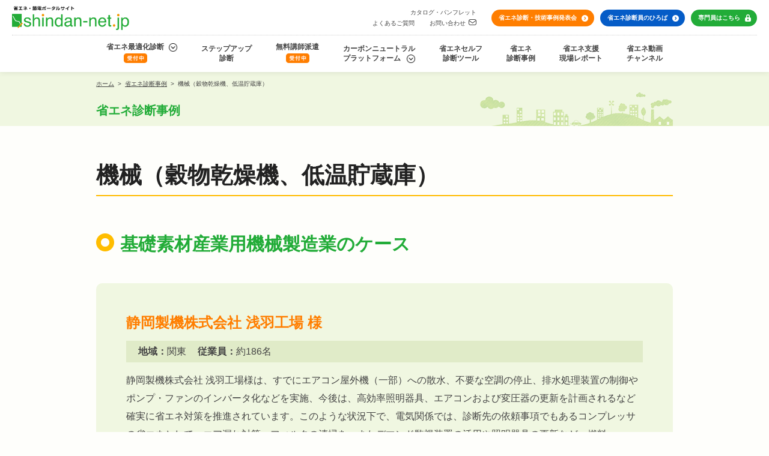

--- FILE ---
content_type: text/html; charset=UTF-8
request_url: https://www.shindan-net.jp/case/339_F123033.html
body_size: 37173
content:
<!DOCTYPE html>
<html lang="ja" ng-app="selfCheck" xml:lang="ja" xmlns="http://www.w3.org/1999/xhtml">

<head prefix="og: https://ogp.me/ns#">
	<meta charset="UTF-8" />
    <meta name="viewport" content="width=device-width, initial-scale=1.0, maximum-scale=1.0, user-scalable=no">
    <meta http-equiv="Content-Style-Type" content="text/css" />
    <meta http-equiv="Content-Script-Type" content="text/javascript" />
    <meta http-equiv="X-UA-Compatible" content="IE=100" />
    <meta name="format-detection" content="telephone=no">
	<title>機械（穀物乾燥機、低温貯蔵庫）｜省エネ診断事例｜省エネ・節電ポータルサイト</title>

	<meta name="keywords" content="省エネ,節電,企業の省エネ,省エネ支援サービス,省エネ診断,節電診断,無料講師派遣,セルフ診断,IOT,省エネ事例" />
	<meta name="description" content="省エネ診断事例の検索結果ページです。地域、従業員数、投資金額、回収年数で絞り込み目的の診断事例を探すことができます。" />

	<meta property="og:site_name" content="省エネ・節電ポータルサイト" />
	<meta property="og:title" content="機械（穀物乾燥機、低温貯蔵庫）｜省エネ診断事例｜省エネ・節電ポータルサイト" />
	<meta property="og:type" content="website" />
	<meta property="og:url" content="https://www.shindan-net.jp/case/339_F123033.html" />
	<meta property="og:image" content="https://www.shindan-net.jp/assets/img/common/ogp.jpg" />
	<meta property="og:description" content="省エネ診断事例の検索結果ページです。地域、従業員数、投資金額、回収年数で絞り込み目的の診断事例を探すことができます。" />

	<!--CSS-->
	<script>
	  const _rfnow_css = new Date();
	  const _rf10_css = _rfnow_css.getFullYear().toString().slice(-2)+String(_rfnow_css.getMonth() + 1).padStart(2,'0')+String(_rfnow_css.getDate()).padStart(2,'0')+String(_rfnow_css.getHours()).padStart(2,'0')+String(_rfnow_css.getMinutes()).padStart(2,'0');
	  document.write('<link rel="stylesheet" href="/assets/css/core.css?date='+_rf10_css+'" media="all" charset="utf-8">');
	</script>

    <!-- ページごとのCSS読み込み -->
    
    <meta name="csrf-token" content="8eBxK8s4aV33k0kKdr4m4TPPDYiwr5QlnT7Gr4Za">
<link rel="stylesheet" href="/assets/css/case_detail.css" media="all" charset="utf-8">
	<link rel="stylesheet" href="/assets/css/modal_common.css" media="all" charset="utf-8">
    <!-- //ページごとのCSS読み込み -->

	<!--JS-->
	<!-- script type="text/javascript" src="/assets/js/jquery.js"></script-->
	<!--script type="text/javascript" src="/assets/js/plugin.min.js"></script-->
	<!--script type="text/javascript" src="/assets/js/common.js"></script-->

    <script type="text/javascript" src="/assets/js/jquery.js"></script>
    <script type="text/javascript" src="/assets/js/plugin.min.js"></script>
    <script type="text/javascript" src="/assets/js/common.js?date=20251000"></script>
	<!-- ページごとのJS読み込み -->
		<script type="text/javascript" src="/assets/js/jquery.matchHeight-min.js"></script>
	<script type="text/javascript" src="/assets/js/modal_common.js"></script>
	<script type="text/javascript" src="/assets/js/case_detail.js"></script>
	<!-- //ページごとのJS読み込み -->

	<!--script type="text/javascript" src="/admin/pf/assets/js/pages/list.js"></script-->

	<script>
		var catalogViewWnd;
		function CatalogViewOpenAction(url){
			catalogViewWnd = window.open(url, 'CATALOGVIEW', 'height=680,width=1010,status=no,toolbar=no,menubar=no,location=no,scrollbars=no,resizable=yes,titlebar=no,top=0,left=0,screenX=0,screenY=0');catalogViewWnd.focus();
		}
	</script>

	<!--GoogleAnalytics用-->
    <!-- Google Tag Manager -->
    <script>(function(w,d,s,l,i){w[l]=w[l]||[];w[l].push({'gtm.start':
    new Date().getTime(),event:'gtm.js'});var f=d.getElementsByTagName(s)[0],
    j=d.createElement(s),dl=l!='dataLayer'?'&l='+l:'';j.async=true;j.src=
    'https://www.googletagmanager.com/gtm.js?id='+i+dl;f.parentNode.insertBefore(j,f);
    })(window,document,'script','dataLayer','GTM-TS9LGW9');</script>
    <!-- End Google Tag Manager -->

    <script>
    (function(i,s,o,g,r,a,m){i['GoogleAnalyticsObject']=r;i[r]=i[r]||function(){
    (i[r].q=i[r].q||[]).push(arguments)},i[r].l=1*new Date();a=s.createElement(o),
    m=s.getElementsByTagName(o)[0];a.async=1;a.src=g;m.parentNode.insertBefore(a,m)
    })(window,document,'script','https://www.google-analytics.com/analytics.js','ga');

    ga('create', 'UA-97198248-1', 'auto');
    ga('send', 'pageview');

    </script>

    <!-- Google tag (gtag.js) -->
    <script async src="https://www.googletagmanager.com/gtag/js?id=G-PETRTE1DG7"></script>
    <script>
    window.dataLayer = window.dataLayer || [];
    function gtag(){dataLayer.push(arguments);}
    gtag('js', new Date());

    gtag('config', 'G-PETRTE1DG7');
    gtag('config', 'UA-97198248-1');
    </script>

    <!-- head end-->

	</head>

<body class="case_detail">
	<!--GoogleAnalytics用-->
	<!-- body start-->
    <!-- Google Tag Manager (noscript) -->
    <noscript><iframe src="https://www.googletagmanager.com/ns.html?id=GTM-TS9LGW9"
        height="0" width="0" style="display:none;visibility:hidden"></iframe></noscript>
        <!-- End Google Tag Manager (noscript) -->

	<!--ヘッダー-->
	<div class="header">
		<div class="header__inner">
			<h1><a href="/"><img src="/assets/img/common/shindannet_logo.png" alt="省エネ・節電ポータル shindan-net.jp" /></a></h1>
			<div class="cv__inner has-seminar">
				<div class="submenu_txt_btns">
					<p class="txt_btn"><a href="/catalog/">カタログ・パンフレット</a></p>
					<p class="txt_btn"><a href="/faq/">よくあるご質問</a></p>
					<p class="txt_btn"><a href="mailto:ene@eccj.or.jp?subject=%E3%81%8A%E5%95%8F%E3%81%84%E5%90%88%E3%82%8F%E3%81%9B&amp;body=%E3%80%90%E5%BE%A1%E7%A4%BE%E5%90%8D%E3%80%91%E3%80%90%E9%83%A8%E7%BD%B2%E5%90%8D%EF%BC%88%E4%BB%BB%E6%84%8F%EF%BC%89%E3%80%91%E3%80%90%E3%81%94%E6%8B%85%E5%BD%93%E8%80%85%E5%90%8D%E3%80%91%E3%80%90%E3%81%8A%E5%95%8F%E3%81%84%E5%90%88%E3%82%8F%E3%81%9B%E5%86%85%E5%AE%B9%E3%80%91" class="icon_mail">お問い合わせ</a></p>
				</div>
				<p class="btn_special btn_seminar"><a href="/seminar-online">省エネ診断・技術事例発表会</a></p>
				<p class="btn_special btn_energy-diagnosis"><a href="/energy-diagnosis">省エネ診断員のひろば</a></p>
				<p class="btn_special btn_pro"><a href="/pro">専門員はこちら</a></p>
			</div>
		</div>
	</div>

	<!--ナビ-->
	<p id="spMenu" class="spOnly"><span><span></span></span></p>
    <div class="nav">
		<ul>
			<li class="common_link">
				<a href="" class="menu_level1">省エネ最適化診断<br class="if_tight" /><span class="tag_register"><img src="/assets/img/common/tag_register.png" alt="受付中" /></span></a>
				<div class="menu_level2">
					<div class="menu_level2_in btn_2_lines">
						<div class="wrap">
							<p class="txt"><a href="/service/shindan/?=apply">省エネ最適化診断申込書<span class="tag_register"><img src="/assets/img/common/tag_register.png" alt="受付中" /></span></a></p>
							<p class="txt"><a href="/service/shindan/?=quick">クイック申込<span class="tag_register"><img src="/assets/img/common/tag_register.png" alt="受付中" /></span></a></p>
							<p class="txt"><a href="/service/shindan/">省エネ最適化診断サービス内容</a></p>
							<p class="txt"><a href="/service/shindan/about.html">省エネ最適化診断とは？</a></p>
							<p class="txt"><a href="/service/shindan/map.html">省エネ最適化診断エリアマップ</a></p>
							<p class="txt"><a href="/service/shindan/subsidy.html">省エネ補助金情報</a></p>
						</div>
					</div>
				</div>
			</li>
			<!-- <li class="common_link"><a href="/service/stepup/">ステップアップ診断<br class="if_tight" /><span class="tag_register"><img src="/assets/img/common/tag_register.png" alt="受付中" /></span></a></li> -->
			<li class="common_link"><a href="/service/stepup/">ステップアップ<br class="if_tight" />診断</a></li>
			<li class="common_link"><a href="/service/shindan-send/">無料講師派遣<br class="if_tight" /><span class="tag_register"><img src="/assets/img/common/tag_register.png" alt="受付中" /></span></a></li>
			<li class="common_link">
				<a href="" class="menu_level1 is_carbon-neutral">カーボンニュートラル<br class="dpc" />プラットフォーム</a>
				<div class="menu_level2">
					<div class="menu_level2_in">
						<div class="wrap">
							<p class="txt"><a href="/carbon-neutral/">カーボンニュートラル プラットフォーム</a></p>
							<p class="txt"><a href="/carbon-neutral/proceed.html">カーボンニュートラルの進め方</a></p>
							<p class="txt"><a href="/carbon-neutral/case-study.html">中小企業向けCN事例紹介</a></p>
							<p class="txt"><a href="/carbon-neutral/search">電化・燃料転換・脱炭素化 事例検索</a></p>
						</div>
					</div>
				</div>
			</li>
			<li class="common_link"><a href="/selfcheck/">省エネセルフ<br class="if_tight" />診断ツール</a></li>
			<li class="common_link"><a href="/offer/">省エネ<br class="if_tight" />診断事例</a></li>
			<li class="common_link"><a href="/voice/">省エネ支援<br class="if_tight" />現場レポート</a></li>
			<li class="common_link"><a href="/movie_ch/">省エネ動画<br class="if_tight" />チャンネル</a></li>
			<li class="common_link dsp "><a href="/catalog/">カタログ・パンフレット</a></li>
			<li class="common_link dsp"><a href="/faq/">よくあるご質問</a></li>
			<li class="common_link dsp"><a href="mailto:ene@eccj.or.jp?subject=%E3%81%8A%E5%95%8F%E3%81%84%E5%90%88%E3%82%8F%E3%81%9B&amp;body=%E3%80%90%E5%BE%A1%E7%A4%BE%E5%90%8D%E3%80%91%E3%80%90%E9%83%A8%E7%BD%B2%E5%90%8D%EF%BC%88%E4%BB%BB%E6%84%8F%EF%BC%89%E3%80%91%E3%80%90%E3%81%94%E6%8B%85%E5%BD%93%E8%80%85%E5%90%8D%E3%80%91%E3%80%90%E3%81%8A%E5%95%8F%E3%81%84%E5%90%88%E3%82%8F%E3%81%9B%E5%86%85%E5%AE%B9%E3%80%91">お問い合わせ</a></li>
			<li class="dsp btn_specials">
				<p class="btn_special btn_seminar"><a href="/seminar-online">省エネ診断・技術事例発表会</a></p>
				<p class="btn_special btn_energy-diagnosis"><a href="/energy-diagnosis">省エネ診断員のひろば</a></p>
				<p class="btn_special btn_pro"><a href="/pro">専門員はこちら</a></p>
			</li>
			<li class="dsp box_contact">
				<div class="box__ttl"><a href="http://www.eccj.or.jp/" target="_blank"><img src="/assets/img/common/logo_eccj.jpg" alt="一般財団法人省エネルギーセンター" /></a></div>
				<div class="box__txt">〒108-0023<br />東京都港区芝浦2-11-5　五十嵐ビルディング<br />TEL : 03-5439-9732　　<br class="spOnly">FAX : 03-5439-9738<br />
				<span>受付時間：10:00～12:00、13:00～17:00<br />（土曜、日曜、祝日を除く）</span></div>
			</li>
		</ul>
	</div>

    <div class="subpage_header">
	<div class="subpage_header__container">
		<div class="breadcrumb">
			<ul class="clearfix">
				<li><a href="/">ホーム</a>&nbsp;&nbsp;&gt;&nbsp;&nbsp;</li>
				<li><a href="/case/">省エネ診断事例</a>&nbsp;&nbsp;&gt;&nbsp;&nbsp;</li>
				<li>機械（穀物乾燥機、低温貯蔵庫）</li>
			</ul>
		</div>
		<h2 class="subpage_header__ttl">省エネ診断事例</h2>
	</div>
</div>
<div class="section_case_detail">
	<div class="section__container">
		<div class="ttl__inner">
			<h3 class="page__ttl">機械（穀物乾燥機、低温貯蔵庫）</h3>
		</div>
		<h4 class="page__subttl">基礎素材産業用機械製造業のケース</h4>
		<div class="company__inner">
			<h5 class="company__name">静岡製機株式会社 浅羽工場 様</h5>
			<div class="company__box clearfix">
				<dl class="first"><dt>地域：</dt><dd>関東</dd></dl>
				<dl><dt>従業員：</dt><dd>約186名</dd></dl>
			</div>
			<p class="company__txt">静岡製機株式会社 浅羽工場様は、すでにエアコン屋外機（一部）への散水、不要な空調の停止、排水処理装置の制御やポンプ・ファンのインバータ化などを実施、今後は、高効率照明器具、エアコンおよび変圧器の更新を計画されるなど確実に省エネ対策を推進されています。このような状況下で、電気関係では、診断先の依頼事項でもあるコンプレッサの省エネとして、エア漏れ対策、フィルタの清掃を、またデマンド監視装置の活用や照明器具の更新など。燃料（LPG）関係では、蒸気配管･バルブや乾燥炉の保温対策などをご提案しました。</p>
		</div>
		<div class="company__inner">
			<div class="graph__box">
				<p><img src="/assets/case/images/339_F123033/graph.gif" alt="5.8%減 4,618千円削減" /></p>
			</div>

			<h6 class="box__ttl">エネルギー使用状況</h6><div class="status__box"><table width="100%" border="0" cellspacing="0" cellpadding="0" id="tbl-breakdown">
										
										
										
										<thead>
												<tr>
														<th scope="col">内訳</th>
														<th scope="col">電気<br />
																(千kWh/年)</th>
														<th scope="col">LPG<br />
																(千kg/年)</th>
														<th scope="col">灯油<br />
																(kL/年)</th>
														<th scope="col">軽油<br />
																(kL/年)</th>
														<th scope="col">上水<br />
																(千m<sup>3</sup>/年)</th>
														<th scope="col">工業用水<br />
																(千m<sup>3</sup>/年)</th>
												</tr>
										</thead>
										<tr>
												<td class="before">改善前</td>
												<td>1,491</td>
												<td>301</td>
												<td>3</td>
												<td>7</td>
												<td>4</td>
												<td>21</td>
										</tr>
										<tr>
												<td class="after">改善後</td>
												<td>1,329</td>
												<td>298</td>
												<td>3</td>
												<td>7</td>
												<td>4</td>
												<td>21</td>
										</tr>
								</table></div>
			<h6 class="box__ttl">提案項目ダイジェスト</h6>
			<div class="digest__box clearfix">


				<div class="box__item digest--operation js_match_height">
					<p class="digest__ttl">運用改善</p>
					<ul>
						<li >
							<div class="digest__item">
								<p class="ttl">提案１　デマンド管理</p>
								<p class="read">デマンド監視制御装置の活用による契約電力の低減</p>
							</div>
							<div class="btn">
								<a href="#anchor_1"><img src="/assets/img/common/ic_arrow_green_b15.png" alt="" /></a>
							</div>
						</li>
						<li >
							<div class="digest__item">
								<p class="ttl">提案２　コンプレッサ</p>
								<p class="read">コンプレッサのエア漏れの対策</p>
							</div>
							<div class="btn">
								<a href="#anchor_2"><img src="/assets/img/common/ic_arrow_green_b15.png" alt="" /></a>
							</div>
						</li>
						<li >
							<div class="digest__item">
								<p class="ttl">提案３　コンプレッサ</p>
								<p class="read">スクリューコンプレッサの吸込みフィルタの清掃</p>
							</div>
							<div class="btn">
								<a href="#anchor_3"><img src="/assets/img/common/ic_arrow_green_b15.png" alt="" /></a>
							</div>
						</li>
						<li  class="last">
							<div class="digest__item">
								<p class="ttl">提案４　空調設備</p>
								<p class="read">非使用期間エアコンの電源遮断</p>
							</div>
							<div class="btn">
								<a href="#anchor_4"><img src="/assets/img/common/ic_arrow_green_b15.png" alt="" /></a>
							</div>
						</li>
					</ul>
				</div>
				<div class="box__item digest--investment js_match_height">
					<p class="digest__ttl">投資改善</p>
					<ul>
						<li >
							<div class="digest__item">
								<p class="ttl">提案５　受変電設備</p>
								<p class="read">高効率変圧器への更新</p>
							</div>
							<div class="btn">
								<a href="#anchor_5"><img src="/assets/img/common/ic_arrow_blue_b15.png" alt="" /></a>
							</div>
						</li>
						<li >
							<div class="digest__item">
								<p class="ttl">提案６　照明</p>
								<p class="read">高効率照明への更新</p>
							</div>
							<div class="btn">
								<a href="#anchor_6"><img src="/assets/img/common/ic_arrow_blue_b15.png" alt="" /></a>
							</div>
						</li>
						<li >
							<div class="digest__item">
								<p class="ttl">提案７　ボイラ</p>
								<p class="read">蒸気配管・バルブの保温対策</p>
							</div>
							<div class="btn">
								<a href="#anchor_7"><img src="/assets/img/common/ic_arrow_blue_b15.png" alt="" /></a>
							</div>
						</li>
						<li >
							<div class="digest__item">
								<p class="ttl">提案８　乾燥炉</p>
								<p class="read">乾燥炉未保温部分の保温対策</p>
							</div>
							<div class="btn">
								<a href="#anchor_8"><img src="/assets/img/common/ic_arrow_blue_b15.png" alt="" /></a>
							</div>
						</li>
						<li  class="last">
							<div class="digest__item">
								<p class="ttl">提案９　排水処理</p>
								<p class="read">曝気用ブロワーの運転時間短縮</p>
							</div>
							<div class="btn">
								<a href="#anchor_9"><img src="/assets/img/common/ic_arrow_blue_b15.png" alt="" /></a>
							</div>
						</li>
					</ul>
				</div>
			</div>
		</div>
	</div>

	<div class="section_detail__container detail__container--operation">
		<div class="clearfix">
			<h4 class="detail__ttl">コストをかけずに実行できる<span>運用改善 4案</span></h4>
			<div class="all_accordion_btn"><a href="">提案概要を全て開く</a></div>
		</div>
		<ul class="detail__inner">

				<li class="detail__box" id="anchor_1">
					<div class="accordion_btn"><a href=""></a></div>
					<div class="proposal__box clearfix">
						<p class="proposal__head">提案１</p>
						<p class="proposal__ttl">デマンド管理</p>
					</div>
					<div class="proposal__read">
						<p>デマンド監視制御装置の活用による契約電力の低減</p>
					</div>
					<div class="proposal__detail">
						<table class="proposal__table">
							<tbody>
								<tr>
									<th>省エネ効果</th><td>―</td>
								</tr>
								<tr >
									
									<th>削減金額</th><td>811千円/年</td>
								</tr>
								<tr class="last">
									
									<th>設備概要</th><td>デマンド監視制御装置</td>
								</tr>
							</tbody>
						</table>
						<div class="proposal__keyword">
								<p class="ttl">キーワード</p>
								<p class="read">デマンド監視制御装置の活用（日負荷線図の活用を含む）</p>
						</div>
						<div class="proposal__description clearfix">
							<p class="ttl">内容</p>
							
							<p class="read">現在の契約電力は830kWである。最大電力は8月に発生している。最大電力の低減目標を780kWと定め、この値に近づいたら、デマンド監視制御装置から警報を出力させ、予め定めた遮断可能な負荷（空調機、照明）の電源オフして最大電力を抑制することで、契約電力を、830kW→780kWへ50kW低減することを提案。</p>
						</div>
					</div>
				</li>
				<li class="detail__box" id="anchor_2">
					<div class="accordion_btn"><a href=""></a></div>
					<div class="proposal__box clearfix">
						<p class="proposal__head">提案２</p>
						<p class="proposal__ttl">コンプレッサ</p>
					</div>
					<div class="proposal__read">
						<p>コンプレッサのエア漏れの対策</p>
					</div>
					<div class="proposal__detail">
						<table class="proposal__table">
							<tbody>
								<tr>
									<th>省エネ効果</th><td>3.1kL/年</td>
								</tr>
								<tr >
									
									<th>削減金額</th><td>265千円/年</td>
								</tr>
								<tr class="last">
									
									<th>設備概要</th><td>コンプレッサ　55kW×1台、37kW×1台</td>
								</tr>
							</tbody>
						</table>
						<div class="proposal__keyword">
								<p class="ttl">キーワード</p>
								<p class="read">圧力損失の低減、エア漏れ対策</p>
						</div>
						<div class="proposal__description clearfix">
							<p class="ttl">内容</p>
							
							<p class="read">コンプレッサ55kW及び37kWの各1台が稼動している。圧縮空気の使用先にシリンダ弁の駆動等があるが、そのジョイント部からの漏れがある。漏れを確認･補修し、漏れを防止して電力消費量を削減することを提案。なお一般に漏れ率は10%程度あるとされるので、10%として電力削減量を試算した。</p>
						</div>
					</div>
				</li>
				<li class="detail__box" id="anchor_3">
					<div class="accordion_btn"><a href=""></a></div>
					<div class="proposal__box clearfix">
						<p class="proposal__head">提案３</p>
						<p class="proposal__ttl">コンプレッサ</p>
					</div>
					<div class="proposal__read">
						<p>スクリューコンプレッサの吸込みフィルタの清掃</p>
					</div>
					<div class="proposal__detail">
						<table class="proposal__table">
							<tbody>
								<tr>
									<th>省エネ効果</th><td>0.4kL/年</td>
								</tr>
								<tr >
									
									<th>削減金額</th><td>38千円/年</td>
								</tr>
								<tr class="last">
									
									<th>設備概要</th><td>コンプレッサ　55kW×1台、37kW×1台</td>
								</tr>
							</tbody>
						</table>
						<div class="proposal__keyword">
								<p class="ttl">キーワード</p>
								<p class="read">吸込みフィルタの清掃</p>
						</div>
						<div class="proposal__description clearfix">
							<p class="ttl">内容</p>
							
							<p class="read">現在、スクリューコンプレッサ55kW及び37kWの各1台が運転されている。このコンプレッサの吸込みフィルタの清掃は、およそ1回/2ケ月の頻度で行っているが、この清掃頻度を1回/1ケ月に増加することにより電力消費量を削減することを提案。吸気抵抗が大きくなると動力が増加するので、吸い込みフィルタを定期的に清掃して圧損を減らし消費動力を低減する。</p>
						</div>
					</div>
				</li>
				<li class="detail__box" id="anchor_4">
					<div class="accordion_btn"><a href=""></a></div>
					<div class="proposal__box clearfix">
						<p class="proposal__head">提案４</p>
						<p class="proposal__ttl">空調設備</p>
					</div>
					<div class="proposal__read">
						<p>非使用期間エアコンの電源遮断</p>
					</div>
					<div class="proposal__detail">
						<table class="proposal__table">
							<tbody>
								<tr>
									<th>省エネ効果</th><td>0.4kL/年</td>
								</tr>
								<tr >
									
									<th>削減金額</th><td>37千円/年</td>
								</tr>
								<tr class="last">
									
									<th>設備概要</th><td>空調設備</td>
								</tr>
							</tbody>
						</table>
						<div class="proposal__keyword">
								<p class="ttl">キーワード</p>
								<p class="read">その他（非使用期間エアコンの電源遮断）</p>
						</div>
						<div class="proposal__description clearfix">
							<p class="ttl">内容</p>
							
							<p class="read">停止中のエアコン屋外機（30W×38台）は、圧縮機に冷媒が滞留（凝縮）するのを防ぐため、ヒータで冷媒を常時加熱しているため待機電力が発生している。エアコンを使用しない中間期には電源を遮断して待機電力を無くし、電力消費量を削減することを提案。</p>
						</div>
					</div>
				</li>
		</ul>
		<p class="detail__caution">※省エネルギー量は、原油換算で表示しております。</p>
	</div>

	<div class="section_detail__container detail__container--investment">
		<div class="clearfix">
			<h4 class="detail__ttl">もっと高効率の設備へ<span>投資改善 5案</span></h4>
			<div class="all_accordion_btn"><a href="">提案概要を全て開く</a></div>
		</div>
		<ul class="detail__inner">
								<li class="detail__box" id="anchor_5">
									<div class="accordion_btn"><a href=""></a></div>
									<div class="proposal__box clearfix">
										<p class="proposal__head">提案５</p>
										<p class="proposal__ttl">受変電設備</p>
									</div>
									<div class="proposal__read">
										<p>高効率変圧器への更新</p>
									</div>
									<div class="proposal__detail">
										<table class="proposal__table">
											<tbody>
												<tr>
													<th>省エネ効果</th><td>27.2kL/年</td>
												</tr>
												<tr >
													
													<th>削減金額</th><td>2,316千円/年</td>
												</tr>
												<tr >
													<th>設備投資額</th><td>17,010千円（回収7.3年）</td>
												</tr>
												<tr class="last">
													
													<th>設備概要</th><td>変圧器</td>
												</tr>
											</tbody>
										</table>
										<div class="proposal__keyword">
												<p class="ttl">キーワード</p>
												<p class="read">高効率変圧器への更新</p>
										</div>
										<div class="proposal__description clearfix">
											<p class="ttl">内容</p>
											<p class="read">①第1変電所には、油入り3Φｰ300kVA変圧器8台が設置されている。この変圧器は1970年製で、変圧器の寿命30年を大幅に超えている。また、当時の変圧器は損失も多いことから高効率変圧器に更新する。②第2変電所には、油入り3Φ-300kVA変圧器2台が設置されている。この変圧器も1970年製で変圧器寿命を超えている。また両変圧器の負荷が少なく1台で賄えることから、高効率変圧器1台を新規更新し置き換える。①、②を行うことで電力消費量を削減することを提案。</p>
										</div>
									</div>
								</li>
								<li class="detail__box" id="anchor_6">
									<div class="accordion_btn"><a href=""></a></div>
									<div class="proposal__box clearfix">
										<p class="proposal__head">提案６</p>
										<p class="proposal__ttl">照明</p>
									</div>
									<div class="proposal__read">
										<p>高効率照明への更新</p>
									</div>
									<div class="proposal__detail">
										<table class="proposal__table">
											<tbody>
												<tr>
													<th>省エネ効果</th><td>10.2kL/年</td>
												</tr>
												<tr >
													
													<th>削減金額</th><td>869千円/年</td>
												</tr>
												<tr >
													<th>設備投資額</th><td>4,141千円（回収4.8年）</td>
												</tr>
												<tr class="last">
													
													<th>設備概要</th><td>照明</td>
												</tr>
											</tbody>
										</table>
										<div class="proposal__keyword">
												<p class="ttl">キーワード</p>
												<p class="read">高効率照明への更新</p>
										</div>
										<div class="proposal__description clearfix">
											<p class="ttl">内容</p>
											<p class="read">①従来型蛍光灯（FLR40W×2灯用）60台を効率のよいHf蛍光灯（FHR32W×2灯用）に更新。②避難誘導灯（C級片面）16台を消費電力の少ないLED型に更新。③水銀灯（400W）60台を効率のよいセラミックメタルハライドランプ（190W）に更新。④水銀灯（400W）14台を効率のよいHf蛍光灯（FHR32W×2灯用）に更新。なお台数は、水銀灯と同等の光束を得るためHf蛍光灯の台数を増やしている。以上の高効率照明への更新により電力消費量を削減することを提案。</p>
										</div>
									</div>
								</li>
								<li class="detail__box" id="anchor_7">
									<div class="accordion_btn"><a href=""></a></div>
									<div class="proposal__box clearfix">
										<p class="proposal__head">提案７</p>
										<p class="proposal__ttl">ボイラ</p>
									</div>
									<div class="proposal__read">
										<p>蒸気配管・バルブの保温対策</p>
									</div>
									<div class="proposal__detail">
										<table class="proposal__table">
											<tbody>
												<tr>
													<th>省エネ効果</th><td>3.2kL/年</td>
												</tr>
												<tr >
													
													<th>削減金額</th><td>202千円/年</td>
												</tr>
												<tr >
													<th>設備投資額</th><td>400千円（回収2.0年）</td>
												</tr>
												<tr class="last">
													
													<th>設備概要</th><td>ボイラ</td>
												</tr>
											</tbody>
										</table>
										<div class="proposal__keyword">
												<p class="ttl">キーワード</p>
												<p class="read">保温対策</p>
										</div>
										<div class="proposal__description clearfix">
											<p class="ttl">内容</p>
											<p class="read">蒸気ボイラより173℃（0.75Mpa）の蒸気を送っている。未保温箇所として玉形弁、フランジ、配管部があり、そこから放熱している。これ等を保温し放熱を防止することで、ボイラ燃料（LPG）を削減することを提案。</p>
										</div>
									</div>
								</li>
								<li class="detail__box" id="anchor_8">
									<div class="accordion_btn"><a href=""></a></div>
									<div class="proposal__box clearfix">
										<p class="proposal__head">提案８</p>
										<p class="proposal__ttl">乾燥炉</p>
									</div>
									<div class="proposal__read">
										<p>乾燥炉未保温部分の保温対策</p>
									</div>
									<div class="proposal__detail">
										<table class="proposal__table">
											<tbody>
												<tr>
													<th>省エネ効果</th><td>0.9kL/年</td>
												</tr>
												<tr >
													
													<th>削減金額</th><td>56千円/年</td>
												</tr>
												<tr >
													<th>設備投資額</th><td>99千円（回収1.8年）</td>
												</tr>
												<tr class="last">
													
													<th>設備概要</th><td>乾燥炉</td>
												</tr>
											</tbody>
										</table>
										<div class="proposal__keyword">
												<p class="ttl">キーワード</p>
												<p class="read">保温対策</p>
										</div>
										<div class="proposal__description clearfix">
											<p class="ttl">内容</p>
											<p class="read">乾燥炉の一部に保温されていない箇所があり、その表面（鋼板）温度は170℃であり､そこから放熱している。その部分を保温材（グラスウール50mm）で保温して、燃料（LPG）消費量を削減することを提案。</p>
										</div>
									</div>
								</li>
								<li class="detail__box" id="anchor_9">
									<div class="accordion_btn"><a href=""></a></div>
									<div class="proposal__box clearfix">
										<p class="proposal__head">提案９</p>
										<p class="proposal__ttl">排水処理</p>
									</div>
									<div class="proposal__read">
										<p>曝気用ブロワーの運転時間短縮</p>
									</div>
									<div class="proposal__detail">
										<table class="proposal__table">
											<tbody>
												<tr>
													<th>省エネ効果</th><td>0.3kL/年</td>
												</tr>
												<tr >
													
													<th>削減金額</th><td>24千円/年</td>
												</tr>
												<tr >
													<th>設備投資額</th><td>100千円（回収4.2年）</td>
												</tr>
												<tr class="last">
													
													<th>設備概要</th><td>排水処理</td>
												</tr>
											</tbody>
										</table>
										<div class="proposal__keyword">
												<p class="ttl">キーワード</p>
												<p class="read">その他（運転時間短縮）</p>
										</div>
										<div class="proposal__description clearfix">
											<p class="ttl">内容</p>
											<p class="read">現在､曝気用ブロワー（2.2kW×2台）は、操業時間中連続運転をしている。活性汚泥への流入負荷量を低減して、曝気用ブロワーの運転時間を短縮（8.5h/日→6h/日）することにより、電力消費量を削減することを提案。なおPH他の規定値を保つように廃水の流入量を調整する。</p>
										</div>
									</div>
								</li>
		</ul>
		<p class="detail__caution">※省エネルギー量は、原油換算で表示しております。</p>
	</div>
	<div class="section__download">
		<p><a href="" onclick="window.open().location.href='/assets/case/pdf/339_F123033.pdf';return false;">PDFダウンロード</a></p>
	</div>
</div>

    <!--フッター-->

	<div class="footer">
		<div class="footer__inner">
        		<p class="txt_by_eccj">製作著作：一般財団法人　省エネルギーセンター</p>
			<div class="txt_link clearfix">
				<div class="txt_link__left">
					<ul>
						<li><a href="/">ホーム</a></li>
						<li><a href="/carbon-neutral/">カーボンニュートラル <br class="dpc" />プラットフォーム</a></li>
						<li><a href="/service/shindan/about.html">省エネ最適化診断とは？</a></li>
						<li><a href="/service/shindan/">省エネ最適化診断サービス内容</a></li>
						<li><a href="/service/stepup/">ステップアップ診断</a></li>
					</ul>
					<ul>
						<li><a href="/selfcheck/">省エネセルフ診断ツール</a></li>
						<li><a href="/service/shindan-send/">無料講師派遣</a></li>
						<li><a href="/case/">省エネ診断事例</a></li>
						<li><a href="/voice/">省エネ支援現場レポート</a></li>
						<li><a href="/movie_ch/">省エネ動画チャンネル</a></li>
					</ul>
					<ul>
						<li><a href="/faq/">よくあるご質問</a></li>
						<li><a href="/catalog/">カタログ・パンフレット</a></li>
						<li><a href="/news/">最新情報</a></li>
					</ul>
				</div>
				<div class="txt_link__right">
					<ul>
						<li><a href="/site-policy/">サイトご利用に関して</a></li>
						<li><a href="/viewing/">閲覧推奨環境について</a></li>
						<li><a href="/sitemap/">サイトマップ</a></li>
					</ul>
				</div>
			</div>
			<dl class="service_set">
				<dt class="service_set__ttl"><p class="txt">令和７年度　省エネ支援サービス</p></dt>
				<dd class="service_set__dtl">
					<ul class="setvice_set__list">
						<li class="setvice_set__each">
							<p class="txt_name">省エネ最適化<br class="dsp2" />診断</p>
							<p class="txt_tel">TEL :<span class="dpcsp">&nbsp;</span><br class="dsp2" /><a href="tel:0354399732">03-5439-9732</a></p>
						</li>
						<li class="setvice_set__each">
							<p class="txt_name">ステップアップ<br class="dsp2" />診断</p>
							<p class="txt_tel">TEL :<span class="dpcsp">&nbsp;</span><br class="dsp2" /><a href="tel:0354399733">03-5439-9733</a></p>
						</li>
						<li class="setvice_set__each">
							<p class="txt_name">省エネセルフ診断<br class="dsp" />ツール</p>
							<p class="txt_tel">TEL :<span class="dpcsp">&nbsp;</span><br class="dsp2" /><a href="tel:0354399730">03-5439-9730</a></p>
						</li>
						<li class="setvice_set__each">
							<p class="txt_name">無料講師派遣</p>
							<p class="txt_tel">TEL :<span class="dpcsp">&nbsp;</span><br class="dsp2" /><a href="tel:0354399716">03-5439-9716</a></p>
						</li>
					</ul>
					<p class="txt_time">受付時間：10:00～12:00、<br class="dsp" />13:00～17:00（土曜、日曜、祝日を除く）</p>
					<p class="txt_memo">※「令和７年度 省エネ支援サービス」は経済産業省資源エネルギー庁<br />「令和７年度中小企業等エネルギー利用最適化推進事業費(エネルギー利用最適化診断等事業)」で運営しております。</p>
				</dd>
			</dl>
			<div class="company_link" id="footer_contact">
				<div class="company_link__box">
					<div class="box__ttl"><a href="http://www.eccj.or.jp/" target="_blank"><img src="/assets/img/common/logo_eccj.jpg" alt="一般財団法人省エネルギーセンター" /></a></div>
					<div class="box__txt">〒108-0023　東京都港区芝浦2-11-5　五十嵐ビルディング<!--br />TEL : <a href="tel:0354399710">03-5439-9710</a>（代表）--></div>
				</div>
			</div>
		</div>
		<div class="copy_right">Copyright(c) ECCJ All Rights Reserved.</div>
		<div class="pagetop"><a href="#"><img src="/assets/img/common/bt_pagetop.png" alt="" /></a></div>
	</div>

	<!--GoogleAnalytics用-->
	<!-- body end-->

	</body>
</html>


--- FILE ---
content_type: text/css
request_url: https://www.shindan-net.jp/assets/css/case_detail.css
body_size: 23837
content:
@charset "UTF-8";
body.is--operation_only .digest__box .box__item {
  width: 100% !important;
}
body.is--operation_only .digest__box .box__item ul li {
  width: 792px !important;
}
body.is--operation_only .digest__box .box__item ul li .digest__item {
  width: 840px !important;
}

body.is--investment_only .digest__box .box__item {
  width: 100% !important;
}
body.is--investment_only .digest__box .box__item ul li {
  width: 792px !important;
}
body.is--investment_only .digest__box .box__item ul li .digest__item {
  width: 840px !important;
}
body.is--investment_only .digest__box .box__item.digest--investment {
  margin-left: 0 !important;
}

body.is--before_only .status__box tr th.before {
  border-radius: 0 0 0 8px !important;
  border-bottom: none !important;
}
body.is--before_only .status__box tr td {
  border-bottom: none !important;
}

.case_detail .section_case_detail .section__container {
  width: 960px;
  margin: 0 auto;
  position: relative;
  padding-bottom: 70px;
  border-bottom: 1px solid #aaa;
}
.case_detail .section_case_detail .section__container .ttl__inner {
  margin-top: 60px;
  padding-bottom: 10px;
  border-bottom: 2px solid #ffbb00;
}
.case_detail .section_case_detail .section__container .ttl__inner .page__ttl {
  font-size: 38px;
  font-weight: bold;
  color: #222;
  line-height: 1.2;
}
.case_detail .section_case_detail .section__container .page__subttl {
  font-size: 30px;
  font-weight: bold;
  color: #22ac38;
  position: relative;
  line-height: 1;
  padding-left: 10px;
  padding-top: 60px;
}
.case_detail .section_case_detail .section__container .page__subttl:before {
  content: "";
  display: inline-block;
  position: relative;
  top: 2px;
  left: -10px;
  width: 30px;
  height: 30px;
  background: url(/assets/img/common/ic_ttl_circle.png);
}
.case_detail .section_case_detail .section__container .company__inner {
  background-color: #f0f7e1;
  border-radius: 10px;
  behavior: url(/assets/lib/PIE.htc);
  position: relative;
  padding: 50px;
  margin-top: 50px;
  font-size: 14px;
}
.case_detail .section_case_detail .section__container .company__inner .company__name {
  font-size: 24px;
  font-weight: bold;
  color: #ff7e00;
  line-height: 1.3;
  vertical-align: middle;
}
.case_detail .section_case_detail .section__container .company__inner .company__box {
  margin-top: 15px;
  padding: 10px 20px;
  background-color: #e0ebc8;
  font-size: 16px;
  line-height: 1;
}
.case_detail .section_case_detail .section__container .company__inner .company__box dl {
  display: inline-block;
  margin-left: 15px;
}
.case_detail .section_case_detail .section__container .company__inner .company__box dl.first {
  margin-left: 0;
}
.case_detail .section_case_detail .section__container .company__inner .company__box dl dt {
  font-weight: bold;
  display: inline;
  line-height: 1;
}
.case_detail .section_case_detail .section__container .company__inner .company__box dl dd {
  display: inline;
  line-height: 1;
}
.case_detail .section_case_detail .section__container .company__inner .company__txt {
  margin-top: 15px;
  font-size: 16px;
  line-height: 1.875;
}
.case_detail .section_case_detail .section__container .company__inner .graph__box {
  width: 100%;
  height: 289px;
  border: 2px solid #22ac38;
  border-radius: 10px;
  background-color: #fff;
  position: relative;
  box-sizing: border-box;
  behavior: url(/assets/lib/PIE.htc);
  display: table;
}
.case_detail .section_case_detail .section__container .company__inner .graph__box p {
  display: table-cell;
  vertical-align: middle;
  text-align: center;
}
.case_detail .section_case_detail .section__container .company__inner .box__ttl {
  font-size: 20px;
  font-weight: bold;
  line-height: 1;
  margin: 50px 0 15px 0;
}
.case_detail .section_case_detail .section__container .company__inner .status__box {
  width: 100%;
  border: 2px solid #22ac38;
  border-radius: 10px;
  background-color: #fff;
  position: relative;
  box-sizing: border-box;
  behavior: url(/assets/lib/PIE.htc);
  line-height: 1.2;
}
.case_detail .section_case_detail .section__container .company__inner .status__box table {
  width: 100%;
  border-radius: 10px;
  behavior: url(/assets/lib/PIE.htc);
  position: relative;
  overflow: hidden;
  border-collapse: separate;
}
.case_detail .section_case_detail .section__container .company__inner .status__box table tr.last td {
  border-bottom: none;
}
.case_detail .section_case_detail .section__container .company__inner .status__box table tr th {
  font-size: 16px;
  font-weight: bold;
  color: #22ac38;
  height: 55px;
  width: 288px;
  text-align: center;
  border-left: 1px solid #d2d2bc;
  border-bottom: 1px solid #d2d2bc;
}
.case_detail .section_case_detail .section__container .company__inner .status__box table tr th .is--small {
  font-size: 12px;
}
.case_detail .section_case_detail .section__container .company__inner .status__box table tr th:first-child {
  border-left: none;
}
.case_detail .section_case_detail .section__container .company__inner .status__box table tr th.before {
  background-color: #eeeeee;
  border-radius: 8px 0 0 0;
  behavior: url(/assets/lib/PIE.htc);
  position: relative;
}
.case_detail .section_case_detail .section__container .company__inner .status__box table tr th.after {
  background-color: #fffdca;
  border-radius: 0 8px 0 0;
  behavior: url(/assets/lib/PIE.htc);
  position: relative;
}
.case_detail .section_case_detail .section__container .company__inner .status__box table tr td {
  font-size: 14px;
  width: 288px;
  height: 55px;
  text-align: center;
  border-left: 1px solid #d2d2bc;
  border-bottom: 1px solid #d2d2bc;
}
.case_detail .section_case_detail .section__container .company__inner .status__box table tr td:first-child {
  border-left: none;
}
.case_detail .section_case_detail .section__container .company__inner .status__box table tr td.before {
  background-color: #eeeeee;
}
.case_detail .section_case_detail .section__container .company__inner .status__box table tr td.after {
  background-color: #fffdca;
  border-radius: 0 0 0 8px;
  behavior: url(/assets/lib/PIE.htc);
  position: relative;
}
.case_detail .section_case_detail .section__container .company__inner .status__box.status__box--multi_case table tr td:first-child {
  border-left: 1px solid #d2d2bc;
}
.case_detail .section_case_detail .section__container .company__inner .status__box.status__box--multi_case table tr td.after {
  border-radius: 0;
}
.case_detail .section_case_detail .section__container .company__inner .price__box {
  width: 100%;
  border: 2px solid #22ac38;
  border-radius: 10px;
  background-color: #fff;
  position: relative;
  box-sizing: border-box;
  behavior: url(/assets/lib/PIE.htc);
  line-height: 1.2;
}
.case_detail .section_case_detail .section__container .company__inner .price__box table {
  width: 100%;
  border-radius: 10px;
  behavior: url(/assets/lib/PIE.htc);
  position: relative;
  overflow: hidden;
  border-collapse: separate;
}
.case_detail .section_case_detail .section__container .company__inner .price__box table tr.last td {
  border-bottom: none;
}
.case_detail .section_case_detail .section__container .company__inner .price__box table tr th {
  font-size: 16px;
  font-weight: bold;
  color: #22ac38;
  height: 55px;
  width: 288px;
  padding-left: 30px;
  padding-right: 30px;
  text-align: center;
  border-left: 1px solid #d2d2bc;
  border-bottom: 1px solid #d2d2bc;
}
.case_detail .section_case_detail .section__container .company__inner .price__box table tr th .is--small {
  font-size: 12px;
}
.case_detail .section_case_detail .section__container .company__inner .price__box table tr th:first-child {
  border-left: none;
}
.case_detail .section_case_detail .section__container .company__inner .price__box table tr td {
  font-size: 14px;
  width: 288px;
  height: 55px;
  text-align: left;
  padding-left: 30px;
  padding-right: 30px;
  border-left: 1px solid #d2d2bc;
  border-bottom: 1px solid #d2d2bc;
}
.case_detail .section_case_detail .section__container .company__inner .price__box table tr td:first-child {
  border-left: none;
}
.case_detail .section_case_detail .section__container .company__inner .caution__box {
  margin-top: 20px;
}
.case_detail .section_case_detail .section__container .company__inner .caution__box .note {
  font-size: 12px;
  padding-left: 1em;
  text-indent: -1em;
}
.case_detail .section_case_detail .section__container .company__inner .caution__box .note:before {
  content: "※";
  display: inline;
  width: 1em;
  height: 1em;
}
.case_detail .section_case_detail .section__container .company__inner .digest__box .box__item {
  float: left;
  width: 420px;
  border: 4px solid #22ac38;
  border-radius: 10px;
  background-color: #fff;
  position: relative;
  box-sizing: border-box;
  behavior: url(/assets/lib/PIE.htc);
}
.case_detail .section_case_detail .section__container .company__inner .digest__box .box__item .digest__ttl {
  width: 100%;
  height: 52px;
  color: #fff;
  font-size: 20px;
  line-height: 52px;
  font-weight: bold;
  text-align: center;
}
.case_detail .section_case_detail .section__container .company__inner .digest__box .box__item.digest--operation {
  border: 4px solid #22ac38;
}
.case_detail .section_case_detail .section__container .company__inner .digest__box .box__item.digest--operation .digest__ttl {
  background-color: #22ac38;
}
.case_detail .section_case_detail .section__container .company__inner .digest__box .box__item.digest--operation .ttl {
  color: #22ac38;
}
.case_detail .section_case_detail .section__container .company__inner .digest__box .box__item.digest--investment {
  margin-left: 20px;
  border: 4px solid #22aadd;
}
.case_detail .section_case_detail .section__container .company__inner .digest__box .box__item.digest--investment .digest__ttl {
  background-color: #22aadd;
}
.case_detail .section_case_detail .section__container .company__inner .digest__box .box__item.digest--investment .ttl {
  color: #22aadd;
}
.case_detail .section_case_detail .section__container .company__inner .digest__box .box__item ul li {
  padding-top: 10px;
  padding-bottom: 11px;
  width: 360px;
  margin: 0 auto;
  background: url(/assets/img/common/bg_dotline_black.png) center bottom repeat-x;
}
.case_detail .section_case_detail .section__container .company__inner .digest__box .box__item ul li:first-child {
  padding-top: 25px;
}
.case_detail .section_case_detail .section__container .company__inner .digest__box .box__item ul li.last {
  background: none;
  padding-bottom: 25px;
}
.case_detail .section_case_detail .section__container .company__inner .digest__box .box__item ul li .digest__item {
  display: table-cell;
  width: 340px;
  padding-right: 10px;
}
.case_detail .section_case_detail .section__container .company__inner .digest__box .box__item ul li .digest__item .ttl {
  font-size: 16px;
  font-weight: bold;
}
.case_detail .section_case_detail .section__container .company__inner .digest__box .box__item ul li .digest__item .read {
  color: #000;
  font-size: 14px;
}
.case_detail .section_case_detail .section__container .company__inner .digest__box .box__item ul li .btn {
  display: table-cell;
  vertical-align: middle;
}
.case_detail .section_case_detail .section__container .company__inner .digest__box .box__item ul li .btn a {
  display: block;
  padding: 10px;
  margin-right: -10px;
}
.case_detail .section_case_detail .section_detail__container {
  width: 960px;
  margin: 0 auto;
  padding-top: 60px;
  padding-bottom: 70px;
  border-bottom: 1px solid #aaa;
  position: relative;
}
.case_detail .section_case_detail .section_detail__container .detail__ttl {
  font-size: 24px;
  font-weight: bold;
  float: left;
  margin-bottom: 13px;
}
.case_detail .section_case_detail .section_detail__container .all_accordion_btn {
  float: right;
}
.case_detail .section_case_detail .section_detail__container .all_accordion_btn a {
  display: block;
  margin-top: 10px;
  font-size: 14px;
  font-weight: bold;
}
.case_detail .section_case_detail .section_detail__container .all_accordion_btn a:after {
  content: "";
  display: inline-block;
  width: 17px;
  height: 17px;
  margin-left: 5px;
  position: relative;
  top: 3px;
}
.case_detail .section_case_detail .section_detail__container .detail__caution {
  margin-top: 20px;
  text-align: right;
  font-size: 12px;
  line-height: 1;
}
.case_detail .section_case_detail .section_detail__container .detail__inner {
  border-radius: 10px;
  behavior: url(/assets/lib/PIE.htc);
  position: relative;
  padding: 50px;
  font-size: 14px;
  box-sizing: border-box;
}
.case_detail .section_case_detail .section_detail__container .detail__inner li.detail__box {
  display: block;
  border-radius: 10px;
  background-color: #fff;
  position: relative;
  box-sizing: border-box;
  behavior: url(/assets/lib/PIE.htc);
  padding: 15px 30px 20px 30px;
  margin-top: 20px;
}
.case_detail .section_case_detail .section_detail__container .detail__inner li.detail__box:first-child {
  margin-top: 0;
}
.case_detail .section_case_detail .section_detail__container .detail__inner li.detail__box .accordion_btn {
  width: 35px;
  height: 35px;
  position: absolute;
  right: -1px;
  bottom: -1px;
  cursor: pointer;
}
.case_detail .section_case_detail .section_detail__container .detail__inner li.detail__box .proposal__box {
  font-size: 16px;
  font-weight: bold;
  background: url(/assets/img/common/bg_dotline_black.png) center bottom repeat-x;
  padding-bottom: 6px;
}
.case_detail .section_case_detail .section_detail__container .detail__inner li.detail__box .proposal__box .proposal__head {
  display: table-cell;
  line-height: 1;
  padding: 5px 20px;
  color: #fff;
  border-radius: 10px;
  behavior: url(/assets/lib/PIE.htc);
  text-align: center;
}
.case_detail .section_case_detail .section_detail__container .detail__inner li.detail__box .proposal__box .proposal__ttl {
  padding-left: 20px;
  display: table-cell;
  color: #222;
}
.case_detail .section_case_detail .section_detail__container .detail__inner li.detail__box .proposal__read {
  font-weight: bold;
  margin-top: 6px;
  margin-left: 105px;
}
.case_detail .section_case_detail .section_detail__container .detail__inner li.detail__box .proposal__detail .proposal__table {
  width: 574px;
  margin-top: 16px;
  margin-left: 105px;
  border-radius: 10px;
  behavior: url(/assets/lib/PIE.htc);
}
.case_detail .section_case_detail .section_detail__container .detail__inner li.detail__box .proposal__detail .proposal__table tr:first-child th, .case_detail .section_case_detail .section_detail__container .detail__inner li.detail__box .proposal__detail .proposal__table tr:first-child td {
  padding-top: 10px;
}
.case_detail .section_case_detail .section_detail__container .detail__inner li.detail__box .proposal__detail .proposal__table tr.last th, .case_detail .section_case_detail .section_detail__container .detail__inner li.detail__box .proposal__detail .proposal__table tr.last td {
  padding-bottom: 10px;
}
.case_detail .section_case_detail .section_detail__container .detail__inner li.detail__box .proposal__detail .proposal__table tr th {
  width: 130px;
  padding-left: 20px;
  line-height: 1.8;
  vertical-align: top;
}
.case_detail .section_case_detail .section_detail__container .detail__inner li.detail__box .proposal__detail .proposal__table tr td {
  vertical-align: top;
}
.case_detail .section_case_detail .section_detail__container .detail__inner li.detail__box .proposal__detail .proposal__keyword {
  margin-top: 30px;
  padding-bottom: 10px;
  background: url(/assets/img/common/bg_dotline_black.png) center bottom repeat-x;
}
.case_detail .section_case_detail .section_detail__container .detail__inner li.detail__box .proposal__detail .proposal__keyword .ttl {
  display: table-cell;
  font-weight: bold;
  width: 108px;
}
.case_detail .section_case_detail .section_detail__container .detail__inner li.detail__box .proposal__detail .proposal__keyword .read {
  display: table-cell;
}
.case_detail .section_case_detail .section_detail__container .detail__inner li.detail__box .proposal__detail .proposal__description {
  margin-top: 12px;
}
.case_detail .section_case_detail .section_detail__container .detail__inner li.detail__box .proposal__detail .proposal__description .ttl {
  float: left;
  font-weight: bold;
  width: 108px;
}
.case_detail .section_case_detail .section_detail__container .detail__inner li.detail__box .proposal__detail .proposal__description .read {
  float: right;
  width: 684px;
}
.case_detail .section_case_detail .section_detail__container .detail__inner li.detail__box .proposal__detail .proposal__description .photo {
  text-align: center;
}
.case_detail .section_case_detail .section_detail__container .detail__inner li.detail__box .proposal__detail .proposal__description .photo img {
  text-align: center;
}
.case_detail .section_case_detail .section_detail__container .detail__inner li.detail__box .proposal__detail .proposal__description .note {
  float: right;
  margin-top: 10px;
  width: 684px;
  font-size: 12px;
}
.case_detail .section_case_detail .section_detail__container .detail__inner li.detail__box .proposal__detail .proposal__description .table {
  float: right;
  margin-bottom: 10px;
  width: 680px;
  border-radius: 10px;
  behavior: url(/assets/lib/PIE.htc);
}
.case_detail .section_case_detail .section_detail__container .detail__inner li.detail__box .proposal__detail .proposal__description .table table {
  width: 100%;
}
.case_detail .section_case_detail .section_detail__container .detail__inner li.detail__box .proposal__detail .proposal__description .table table tr th {
  font-size: 13px;
  font-weight: bold;
  text-align: center;
  border: 1px solid #d2d2bc;
  line-height: 1.2;
  height: 50px;
}
.case_detail .section_case_detail .section_detail__container .detail__inner li.detail__box .proposal__detail .proposal__description .table table tr td {
  padding: 15px 0;
  font-size: 14px;
  line-height: 1.4;
  text-align: center;
  border: 1px solid #d2d2bc;
}
.case_detail .section_case_detail .section_detail__container.detail__container--operation .detail__ttl span {
  color: #22ac38;
}
.case_detail .section_case_detail .section_detail__container.detail__container--operation .all_accordion_btn a {
  color: #22ac38;
}
.case_detail .section_case_detail .section_detail__container.detail__container--operation .all_accordion_btn a:after {
  background: url(/assets/img/common/ic_green_plus17.png);
}
.case_detail .section_case_detail .section_detail__container.detail__container--operation .all_accordion_btn a.is--open:after {
  background: url(/assets/img/common/ic_green_minus17.png);
}
.case_detail .section_case_detail .section_detail__container.detail__container--operation .detail__inner {
  background-color: #e0ebc8;
}
.case_detail .section_case_detail .section_detail__container.detail__container--operation .detail__inner li.detail__box {
  border: 4px solid #22ac38;
}
.case_detail .section_case_detail .section_detail__container.detail__container--operation .detail__inner li.detail__box .accordion_btn {
  background: url(/assets/img/common/ic_green_plus17.png) center center no-repeat;
}
.case_detail .section_case_detail .section_detail__container.detail__container--operation .detail__inner li.detail__box.is--open .accordion_btn {
  background-image: url(/assets/img/common/ic_green_minus17.png);
}
.case_detail .section_case_detail .section_detail__container.detail__container--operation .detail__inner li.detail__box .proposal__box .proposal__head {
  background-color: #22ac38;
}
.case_detail .section_case_detail .section_detail__container.detail__container--operation .detail__inner li.detail__box .proposal__box .proposal__ttl {
  color: #22ac38;
}
.case_detail .section_case_detail .section_detail__container.detail__container--operation .detail__inner li.detail__box .proposal__table {
  background-color: #f0f7e1;
}
.case_detail .section_case_detail .section_detail__container.detail__container--operation .detail__inner li.detail__box .proposal__keyword .ttl {
  color: #22ac38;
}
.case_detail .section_case_detail .section_detail__container.detail__container--operation .detail__inner li.detail__box .proposal__description .ttl {
  color: #22ac38;
}
.case_detail .section_case_detail .section_detail__container.detail__container--operation .detail__inner li.detail__box .proposal__description .table {
  margin-top: 5px;
}
.case_detail .section_case_detail .section_detail__container.detail__container--investment {
  border-bottom: none;
}
.case_detail .section_case_detail .section_detail__container.detail__container--investment .detail__ttl span {
  color: #22aadd;
}
.case_detail .section_case_detail .section_detail__container.detail__container--investment .all_accordion_btn a {
  color: #22aadd;
}
.case_detail .section_case_detail .section_detail__container.detail__container--investment .all_accordion_btn a:after {
  background: url(/assets/img/common/ic_blue_plus17.png);
}
.case_detail .section_case_detail .section_detail__container.detail__container--investment .all_accordion_btn a.is--open:after {
  background: url(/assets/img/common/ic_blue_minus17.png);
}
.case_detail .section_case_detail .section_detail__container.detail__container--investment .detail__inner {
  background-color: #d1e2e2;
}
.case_detail .section_case_detail .section_detail__container.detail__container--investment .detail__inner li.detail__box {
  border: 4px solid #22aadd;
}
.case_detail .section_case_detail .section_detail__container.detail__container--investment .detail__inner li.detail__box .accordion_btn {
  background: url(/assets/img/common/ic_blue_plus17.png) center center no-repeat;
}
.case_detail .section_case_detail .section_detail__container.detail__container--investment .detail__inner li.detail__box.is--open .accordion_btn {
  background-image: url(/assets/img/common/ic_blue_minus17.png);
}
.case_detail .section_case_detail .section_detail__container.detail__container--investment .detail__inner li.detail__box .proposal__box .proposal__head {
  background-color: #22aadd;
}
.case_detail .section_case_detail .section_detail__container.detail__container--investment .detail__inner li.detail__box .proposal__box .proposal__ttl {
  color: #22aadd;
}
.case_detail .section_case_detail .section_detail__container.detail__container--investment .detail__inner li.detail__box .proposal__table {
  background-color: #ebf3f3;
}
.case_detail .section_case_detail .section_detail__container.detail__container--investment .detail__inner li.detail__box .proposal__keyword .ttl {
  color: #22aadd;
}
.case_detail .section_case_detail .section_detail__container.detail__container--investment .detail__inner li.detail__box .proposal__description .ttl {
  color: #22aadd;
}
.case_detail .section_case_detail .section_detail__container.detail__container--investment .detail__inner li.detail__box .proposal__description .table {
  margin-top: 5px;
}
.case_detail .section_case_detail .section__download {
  width: 960px;
  margin: 0 auto;
  padding-bottom: 160px;
}
.case_detail .section_case_detail .section__download p {
  border-top: 1px solid #aaa;
  padding-top: 15px;
}
.case_detail .section_case_detail .section__download p a {
  position: relative;
  color: #e93e52;
  font-size: 14px;
  font-weight: bold;
  padding-left: 10px;
}
.case_detail .section_case_detail .section__download p a:before {
  content: '';
  display: inline-block;
  width: 15px;
  height: 15px;
  top: 2px;
  left: -10px;
  position: relative;
  background: url(/assets/img/common/ic_arrow_red_r15.png);
}
.case_detail .section_case_detail .section__download p a:after {
  content: '';
  display: inline-block;
  width: 20px;
  height: 17px;
  top: 3px;
  margin-left: 5px;
  position: relative;
  background: url(/assets/img/common/ic_pdf.png);
}
sub{
    vertical-align: sub;
}


--- FILE ---
content_type: application/javascript
request_url: https://www.shindan-net.jp/assets/js/common.js?date=20251000
body_size: 5785
content:
$(function(){

  //page top btn animation
	$('.pagetop').hide();
	$(window).scroll(function(){
		var checkScrollT = $(window).scrollTop();
		if(checkScrollT>100) {
			$('.pagetop').fadeIn();
		}else{
			$('.pagetop').fadeOut();
		}
		setPageTop();
	});

	//個別印刷
		$('.print-btn').on('click', function(){
 		var printPage = $(this).closest('.print-page').html();
		$('body').append('<div id="print"></div>');
 		$('#print').append(printPage);
 		$('body > :not(#print)').addClass('print-off');
 		window.print();
 		$('#print').remove();
 		$('.print-off').removeClass('print-off');
 	});


	function setPageTop(){
		var pagetop = $('.pagetop');
		var _footer = $('.footer');
		var checkScrollT = $(window).scrollTop();
		if (pagetop.length){
			var different_h = _footer.offset().top - pagetop.height();
			var for_check = _footer.offset().top - $(window).height();
		}
		if(checkScrollT>=for_check) {
				pagetop.css({
				'top':$(window).height()-(checkScrollT-for_check)-pagetop.height()-20+'px',
				'bottom':'auto'
			});
		}else{
			pagetop.css({
				'top':'auto',
				'bottom':20+'px'
			});
		}
	}

 //form outfocus exchange character
	$(function(){
	    $(".halfwidth").change(function(){
	        var str = $(this).val();
	        str = str.replace( /[Ａ-Ｚａ-ｚ０-９－！”＃＄％＆’（）＝＜＞，．？＿［］｛｝＠＾～￥]/g, function(s) {
	            return String.fromCharCode(s.charCodeAt(0) - 65248);
	        });
	        $(this).val(str);
	    }).change();
	});

  //start page with hash tag + check category
  function startWithHash(){
    $(window).load(function() {
      var url = location.href;
      var url_h = location.hash;
      var hashId = url_h.indexOf('#');
      var hashId2 = url.indexOf('?=');

			if($('.nav').height() > 100){
				var navH = 0;
			}else{
				var navH = $('.nav').height();
			}

			if(0 == hashId){
				var _time = setTimeout(function() {
					var goHere =  $(url_h).offset().top - ($('.header .header__inner').height() + navH);
					$('body,html').stop().scrollTop(0);
					$('body,html').animate({scrollTop:goHere}, 500, 'swing');
					return false;
		    },100);
      }
			if(hashId2 >= 0){
				var _timeID2 = setTimeout(function() {
					var goHere2 =  $('#'+url.substring(url.indexOf('?=')+2,url.length)).offset().top - ($('.header .header__inner').height() + navH);
					$('body,html').stop().scrollTop(0);
					$('body,html').animate({scrollTop:goHere2}, 500, 'swing');
					return false;
		    },100);
      }
	  if(url.indexOf('case') >-1 || url.indexOf('voice') >-1 || url.indexOf('movie_ch') >-1 || url.indexOf('catalog') >-1 || url.indexOf('analytics') >-1){
		  $('.footer .txt_by_eccj').css({'display':'block'});
      }
    });
  }

  //smooth scroll
  function setSmoothScroll(){
    $('a[href^="#"]').click(function() {
      var speed = 400;
      var href= $(this).attr("href");
      var target = $(href == "#" || href == "" ? 'html' : href);
      var position = target.offset().top;

			var offset = 0;
			if( $(this).parent().attr('class') != 'pagetop'){
				console.log('not pagetop');
				if($('.nav').height() > 100){
					var navH = 0;
				}else{
					var navH = $('.nav').height();
				}
		 		offset = $('.header .header__inner').height() + navH;
			}
      $('body,html').animate({scrollTop:position-offset}, speed, 'swing');
      return false;
    });
  }

	//bottom up select box for IE8
	function setSelectBoxForIE8(){
		if(Shared.ua.isIE8){
			$('select').addClass('is--for_ie8');
		}
	}

	//check tablet
	const _check_ua = navigator.userAgent.toLowerCase();
	const _is_tablet =
	/ipad/.test(_check_ua) ||
	(/android/.test(_check_ua) && !/mobile/.test(_check_ua)) ||
	(/macintosh/.test(_check_ua) && "ontouchend" in document); // iPadOS13以降対応
	// if(_is_tablet) console.log("tablet");
	// else console.log("no tablet");

	//PCmenu
	function setPCmenu(){
		$('.nav .menu_level1').each(function(index){
			$(this).click(function(e){
				e.preventDefault();
				if($('.header .cv__inner').css('display') == 'none'){
					$(this).toggleClass('is-open');
					$(this).next().stop().slideToggle(400);
				}else{
					if(_is_tablet){
						$('.nav .menu_level1').not(this).removeClass('is-open');
						$('.nav .menu_level2').not($(this).next()).stop().fadeOut(100);
						$(this).toggleClass('is-open');
						$(this).next().stop().slideToggle(400);
					}
				}
			});
			if(!_is_tablet){
				$(this).parent().hover(function(){
					if($('.header .cv__inner').css('display') != 'none' && !$(this).find('.menu_level1').hasClass('is-open')){
						$(this).find('.menu_level1').addClass('is-open');
						$(this).find('.menu_level2').stop().slideDown(400);
					}
				},function(){
					if($('.header .cv__inner').css('display') != 'none' && $(this).find('.menu_level1').hasClass('is-open')){
						$(this).find('.menu_level1').removeClass('is-open');
						$(this).find('.menu_level2').stop().slideUp(400);
					}
				});
			}
		});
	}

	if(!$('body').hasClass('movie')){
		startWithHash();
	}
	setPCmenu();
  setSmoothScroll();
	setSelectBoxForIE8();

	if($('.header .cv__inner').css('display') != 'none'){
		var _checkpcsp = '_pc';
	}else{
		var _checkpcsp = '_sp';
	}

	$(window).resize(function(){
		if($('.header .cv__inner').css('display') != 'none' && _checkpcsp == '_sp'){
			$('.nav .menu_level1').removeClass('is-open');
			$('.nav .menu_level2').hide();
			$('.nav .menu_level2').css('height','auto');
			_checkpcsp = '_pc';
		}else if($('.header .cv__inner').css('display') == 'none' && _checkpcsp == '_pc'){
			$('.nav .menu_level1').removeClass('is-open');
			$('.nav .menu_level2').hide();
			$('.nav .menu_level2').css('height','auto');
			_checkpcsp = '_sp';
		}
	});

	/*-menu-*/
	$("#spMenu").click(function(){
		$(this).toggleClass("active");
		if($("#spMenu").hasClass("active")){
			//$(".nav").fadeIn('normal');
		} else {
			//$(".nav").fadeOut('normal');
		}
	});
});


--- FILE ---
content_type: application/javascript
request_url: https://www.shindan-net.jp/assets/js/modal_common.js
body_size: 347
content:
$(function(){

	$('.modal_btn').each(function(index){
		var _target = $(this).attr('href');
		$(this).on('click',function(e){
			e.preventDefault();
			$('html,body').stop();
			openModal(_target);
		});
		$(_target).find('.close, .modal_bg').on('click',function(e){
			e.preventDefault();
			closeModal(_target);
		});
	});

	function openModal(_d){
		$('body').addClass('is--modal');
		$(_d).stop().fadeIn(200);
	}

	function closeModal(_d){
		$(_d).stop().fadeOut(200,function(){
			$('body').removeClass('is--modal');
		});
	}

});


--- FILE ---
content_type: application/javascript
request_url: https://www.shindan-net.jp/assets/js/case_detail.js
body_size: 930
content:
$(function(){

	//dviの高さを揃える
	function setDivHeight(){
		$('.js_match_height').matchHeight();
	}

	//open accordion
	function setAccordion(){
		$('.detail__box .proposal__detail').hide();

		//個別に開く
		$('.detail__box .accordion_btn').click(function(e){
			e.preventDefault();
			$(this).parent().toggleClass('is--open');
			$(this).parent().find('.proposal__detail').stop().slideToggle();
		});

		//全て開く・閉じる
		$('.all_accordion_btn').click(function(e){
			e.preventDefault();
			var _btn = $(this);
			var a = _btn.find('a');
			var _con = _btn.parent().parent();
			var box = _con.find('.detail__box');
			var pro_detail = _con.find('.proposal__detail');

			if(a.hasClass('is--open')){ //すでに開いている
				box.removeClass('is--open');
				pro_detail.stop().slideUp();
				a.html('提案概要を全て開く');
				a.removeClass('is--open');
			}
			else { //閉じている
				box.addClass('is--open');
				pro_detail.stop().slideDown();
				a.html('提案概要を全て閉じる');
				a.addClass('is--open');
			}
		});
	}
	setDivHeight();
	setAccordion();
});


--- FILE ---
content_type: application/javascript
request_url: https://www.shindan-net.jp/assets/js/plugin.min.js
body_size: 38984
content:
(function(){var b=document.documentElement.className.split(" ");for(var a=0;a<b.length;){(b[a]===""||b[a]==="no-js")?b.splice(a,1):a++}b.length===0?document.documentElement.removeAttribute("class"):document.documentElement.className=b.join(" ");var c=["header","footer","section","article","nav"];for(var a=0;a<c.length;a++){document.createElement(c[a])}})();(function(){var a=true;window.Shared=(function(){var Q=window.navigator.userAgent.toLowerCase(),ao,n,m,V,S,E,v,aA,Y,T,ap,q,j,an,g,au,aD,X,x,s,aB,aa,i,k,l,t,f,d,ab,Z,P,am;if(Q.indexOf("msie")!=-1){ao=true;Q.match(/msie (\d+\.\d)/);n=parseFloat(RegExp.$1)}else{if(Q.indexOf("trident")!=-1){ao=true;Q.match(/rv:(\d+\.\d)/);n=parseFloat(RegExp.$1)}else{if(Q.indexOf("chrome")!=-1){m=true;Q.match(/chrome[\/ ]?(\d+\.\d+)/);V=parseFloat(RegExp.$1)}else{if(Q.indexOf("firefox")!=-1){S=true;Q.match(/firefox[\/ ]?(\d+\.\d+)/);E=parseFloat(RegExp.$1)}else{if(Q.indexOf("opera")!=-1){Y=true;Q.match(/opera[\/ ]?(\d+\.\d+)/);T=parseFloat(RegExp.$1)}else{if(Q.indexOf("safari")!=-1){v=true;Q.match(/version[\/ ]?(\d+\.\d+)/);aA=parseFloat(RegExp.$1)}}}}}}if(Q.indexOf("iphone")!=-1){q=true;Q.match(/iphone os (\d+)_(\d+)/);g=RegExp.$1*1+RegExp.$2*0.1}else{if(Q.indexOf("ipad")!=-1){j=true;Q.match(/cpu os (\d+)_(\d+)/);g=RegExp.$1*1+RegExp.$2*0.1}else{if(Q.indexOf("ipod")!=-1){an=true;Q.match(/os (\d+)_(\d+)/);g=RegExp.$1*1+RegExp.$2*0.1}else{if(Q.indexOf("android")!=-1){aD=true;Q.match(/android (\d+\.\d)/);s=parseFloat(RegExp.$1);if(Q.indexOf("mobile")!=-1){X=true}else{x=true}}else{if(Q.indexOf("windows phone")!=-1){aB=true}else{if(Q.indexOf("blackberry")!==-1||Q.indexOf("bb10")!==-1){au=true}}}}}}if(Q.indexOf("mac os")!=-1){ap=true}if(Q.indexOf("nexus 7")!=-1){aa=true}if(Q.indexOf("playstation 3")!=-1){f=true}if(Q.indexOf("playstation 4")!=-1){d=true}if(Q.indexOf("playstation portable")!=-1){ab=true}if(Q.indexOf("playstation vita")!=-1){Z=true}if(Q.indexOf("nintendo")!=-1){if(Q.indexOf("dsi;")!=-1){k=true}else{if(Q.indexOf("3ds;")!=-1){i=true}else{if(Q.indexOf("wii;")!=-1){l=true}else{if(Q.indexOf("wiiu")!=-1){t=true}}}}}if(Q.indexOf("mac os")!=-1){ap=true}if(Q.indexOf("nexus 7")!=-1){aa=true}if(Q.indexOf("googlebot")!=-1||Q.indexOf("yahoo")!=-1||Q.indexOf("msnbot")!=-1){am=true}var L={isIE:!!ao,isIE6:(n==6),isIE7:(n==7),isIE8:(n==8),isIE9:(n==9),isIE10:(n==10),isIE11:(n==11),isIEgt6:!!(n>6),isIEgt7:!!(n>7),isIEgt8:!!(n>8),isIEgt9:!!(n>9),isIEgt10:!!(n>10),isIEgt11:!!(n>11),isIElt6:!!(ao&&n<6),isIElt7:!!(ao&&n<7),isIElt8:!!(ao&&n<8),isIElt9:!!(ao&&n<9),isIElt10:!!(ao&&n<10),isIElt11:!!(ao&&n<11),isiPhone:!!q,isiPad:!!j,isiPod:!!an,isiOS:!!(q||j||an),isAndroid:!!aD,isAndroidMobile:!!X,isAndroidTablet:!!x,isWindowsPhone:!!aB,isSmartPhone:(!!q||!!j||!!an||!!aD||!!aB),isMobile:(!!q||!!an||!!X||!!aB),isTablet:(!!j||!!x),isNexus7:(!!aa),isBlackBerry:!!au,isPS3:(!!f),isPS4:(!!d),isPSP:(!!ab),isPSV:(!!Z),is3DS:(!!i),isDSi:(!!k),isWii:(!!l),isWiiU:(!!t),isSafari:!!v,isChrome:!!m,isOpera:!!Y,isFireFox:!!S,isMac:!!ap,verIE:n,verFireFox:E,verChrome:V,verSafari:aA,verOpera:T,verAndroid:s,veriOS:g,isBot:!!am};var K=document.createElement("div").style;var N="";var ah="";var af=false;var o=("zoom" in K);var h=("opacity" in K);var H=("box-shadow" in K||"boxShadow" in K);var w=("border-radius" in K||"borderRadius" in K);var z=("background-size" in K||"backgroundSize" in K);var C=false;var ay=false;var ac=false;var aw=false;var p=false;var b=false;try{K.backgroundColor="rgba(255,0,0,0.5)";af=(K.backgroundColor.indexOf("rgba")==0)}catch(I){}ah=(function(){var aF=["o","ms","moz","Moz","webkit",""];N="";for(var e=1;e<aF.length;e++){if(aF[e]+"Transform" in K){if(aF[e]!=""){N=aF[e].toLowerCase();return"-"+N+"-"}else{N="";return""}}}return""})();C=(function(){var aG=["oT","msT","mozT","MozT","webkitT","t"];for(var e=0;e<aG.length;e++){var aF=aG[e]+"ransition";if(aF in K){K[aF]="";K[aF]="left 1ms linear 1ms";if(K[aF]!=""){if(aF.indexOf("webkit")==0){ac="webkitTransitionEnd"}else{ac="transitionend"}return true}}}return false})();ay=(function(){var aF=["oA","msA","mozA","MozA","webkitA","a"];for(var e=0;e<aF.length;e++){var aG=aF[e]+"nimation";if(aG in K){K[aG]="";K[aG]="check 1ms ease 0ms infinite";if(K[aG]!=""){return true}}}return false})();aw=(function(){var e=["oF","msF","mozF","MozF","webkitF","f"];for(var aF=0;aF<e.length;aF++){var aG=e[aF]+"ilter";if(aG in K){K[aG]="";K[aG]="blur(10px)";if(K[aG]!=""){if(ao){return(typeof history.pushState==="function")}else{return true}}}}return false})();p=(function(){if(typeof window.matchMedia=="function"){try{return !!window.matchMedia("all").matches}catch(aH){return(L.isFireFox&&window.parent!=window)}}else{if(typeof window.msMatchMedia=="function"){return !!window.msMatchMedia("all").matches}else{var e=document.createElement("div");var aJ=document.createElement("div");var aI="<style>@media all and (min-width: 0px) {#mqdummyelement{position:absolute;}}</style>";var aG=document.getElementsByTagName("head")[0];e.innerHTML=aI;aG.appendChild(e);aJ.setAttribute("id","mqdummyelement");e.appendChild(aJ);var aF=(window.getComputedStyle?getComputedStyle(aJ,null):aJ.currentStyle)["position"]=="absolute";aG.removeChild(e);return aF}}})();b=(function(){return true})();var av={translate:"1px, 1px",translate3d:"1px, 1px, 1px",translateX:"1px",translateY:"1px",translateZ:"1px",scale:"0, 0",scale3d:"0, 0, 0",scaleX:"1",scaleY:"1",scaleZ:"1",rotate:"1deg",rotate3d:"1, 1, 1, 1deg",rotateX:"1deg",rotateY:"1deg",rotateZ:"1deg",skew:"1deg, 1deg",skewX:"1deg",skewY:"1deg",matrix:"1, 0, 0, 1, 1, 1",matrix3d:"1, 0, 0, 0, 0, 1, 0, 0, 0, 0, 1, 0, 0, 0, 0, 1",perspective:"100px"};if(a&&("transform" in K||ah+"transform" in K)){for(var ae in av){var aE=ae+"("+av[ae]+")";K[ah+"transform"]="";K[ah+"transform"]=aE;if(K[ah+"transform"]!=""){av[ae]=true}else{av[ae]=false}}}else{for(var ae in av){av[ae]=false}}var W={vendor:N,prefix:ah,hasRGBA:af,hasZoom:o,hasOpacity:h,hasBoxShadow:H,hasBorderRadius:w,hasBackgroundSize:z,hasMediaQuery:p,hasMediaQueries:p,hasPositionFixed:b,transform:av,hasTransition:(a?C:false),hasAnimation:(a?ay:false),transitionEnd:(a?ac:false),hasFilter:(a?aw:false)};var J=false;try{J=!!(new ActiveXObject("ShockwaveFlash.ShockwaveFlash"))}catch(I){J=(navigator.mimeTypes["application/x-shockwave-flash"]!=undefined)}var at={hasFlash:J,hasCanvas:!!document.createElement("canvas").getContext,hasVideo:!!document.createElement("video").canPlayType,hasAudio:!!document.createElement("audio").canPlayType,hasSVG:!!(document.createElementNS&&document.createElementNS("http://www.w3.org/2000/svg","svg").createSVGRect),hasWebGL:!!window.WebGLRenderingContext,hasGeolocation:("geolocation" in navigator),hasWebSocket:("WebSocket" in window||"MozWebSocket" in window),hasWebWorkers:("Worker" in window),hasHistoryAPI:(typeof history.pushState==="function"&&"onpopstate" in window),hasLocalStorage:("localStorage" in window),hasSessionStorage:("sessionStorage" in window),hasFormData:("FormData" in window),hasDragAndDrop:("ondrop" in document.createElement("div")),hasWebAudioAPI:("AudioContext" in window||"webkitAudioContext" in window)};var D={hasOrientationChange:("onorientationchange" in window),hasHashChange:("onhashchange" in window),hasDeviceMotion:("ondevicemotion" in window),hasPropertyChange:("onpropertychange" in document.documentElement)};var ag={hasTouch:("ontouchstart" in window),hasMotion:("ondevicemotion" in window),hasOrientation:(typeof window.orientation!=="undefined"),pixelRatio:(window.devicePixelRatio?window.devicePixelRatio:1)};var R={linear:null,swing:[0.25,0.1,0.25,1],iX2:[0.55,0.085,0.68,0.53],oX2:[0.25,0.46,0.45,0.94],ioX2:[0.455,0.03,0.515,0.955],iX3:[0.55,0.055,0.675,0.19],oX3:[0.215,0.61,0.355,1],ioX3:[0.645,0.045,0.355,1],iX4:[0.895,0.03,0.685,0.22],oX4:[0.165,0.84,0.44,1],ioX4:[0.77,0,0.175,1],iX5:[0.755,0.05,0.855,0.06],oX5:[0.23,1,0.32,1],ioX5:[0.86,0,0.07,1],iSin:[0.47,0,0.745,0.715],oSin:[0.39,0.575,0.565,1],ioSin:[0.445,0.05,0.55,0.95],iExp:[0.95,0.05,0.795,0.035],oExp:[0.19,1,0.22,1],ioExp:[1,0,0,1],iCirc:[0.6,0.04,0.98,0.335],oCirc:[0.075,0.82,0.165,1],ioCirc:[0.785,0.135,0.15,0.86],iBack:[0.6,-0.28,0.735,0.045],oBack:[0.175,0.885,0.32,1.275],ioBack:[0.68,-0.55,0.265,1.55]};var al={bounce:function(e,aJ,aH){var aF=[1];var aI=2/aJ/aJ;for(var aG=1;aG<aJ;aG++){aF[aF.length]=1-aI*aG*(aG+1)/2}aF[aF.length]=-aJ*aI/2;for(var aG=0;aG<aF.length;aG++){if(e>aF[aG]){if(aG==aF.length-1){return e*e/(aJ*aI/2)/(aJ*aI/2)}else{return aH*(e-aF[aG])*(e-aF[aG-1])+1}}}},elastic:function(e,aH,aF,aG){if(e<aF){return Math.exp(10*(e/aF-1))}else{return 1+aG*Math.exp((aF-e)*5)*Math.sin(360*aH*(e-aF)/(1-aF)*Math.PI/180)}},parse:function(e){if(e in R){var aF=R[e];if(aF!=null){return"cubic-bezier("+aF[0]+", "+aF[1]+", "+aF[2]+", "+aF[3]+")"}else{return"linear"}}else{return"linear"}}};var B=null;var F=null;var az=null;var G=null;var A;var M;var U;var ai=[123456789,362436069,521288629,88675123];var aC=[123456789,362436069,521288629,88675123];var O={};function ad(){var e=0;var aF=0;if(typeof window.innerWidth==="number"){e=Math.min(window.innerWidth,document.documentElement.clientWidth);aF=window.innerHeight}else{e=document.documentElement.clientWidth;aF=document.documentElement.clientHeight}return{w:e,h:aF}}function aj(){if(B===null){B=[];A=ad();M=A.w;U=A.h;var e=function(){A=ad();M=A.w;U=A.h;for(var aF=0;aF<B.length;aF++){B[aF].callback.call(B[aF].thisObject,M,U)}};if(window.addEventListener){window.addEventListener("resize",e,false);window.addEventListener("orientationchange",function(){setTimeout(e,1000)},false)}else{window.attachEvent("onresize",e)}}}function ar(){if(F===null){F=[];var e=function(){A=ad();var aI=document.body.scrollTop||document.documentElement.scrollTop;var aG=document.body.scrollLeft||document.documentElement.scrollLeft;var aF=aI+A.h;var aJ=aG+A.w;for(var aH=0;aH<F.length;aH++){F[aH].callback.call(F[aH].thisObject,aI,aF,aG,aJ)}};if(window.addEventListener){window.addEventListener("scroll",e,false)}else{window.attachEvent("onscroll",e)}if(ag.hasTouch&&L.isiOS){window.addEventListener("touchmove",e,false)}}}var aq={zeroPad:function(aH,aG){if(typeof aG=="number"){var e=(aH+"").length;if(e<aG){for(var aF=0;aF<aG-e;aF++){aH="0"+aH}}return aH+""}else{return aH+""}},clamp:function(aF,aG,e){return Math.min(e,Math.max(aG,aF))},reverseCamelCase:function(e){if(typeof e=="string"){return e.split(/(?=[A-Z])/).join("-").toLowerCase()}return e},stringify:function(aF){if(aq.isArray(aF)){var aG=[];for(var aI=0,e=aF.length;aI<e;aI++){aG.push(aq.stringify(aF[aI]))}return"["+aG.join(",")+"]"}else{if(aq.isObject(aF)){var aG=[];for(var aH in aF){aG.push('"'+aH+'":'+aq.stringify(aF[aH]))}return"{"+aG.join(",")+"}"}else{if(aq.isString(aF)){return'"'+aF+'"'}else{if(aq.isNumber(aF)){return""+aF}else{if(aq.isBoolean(aF)){return""+aF}else{if(aq.isNull(aF)){return"null"}}}}}}},reqAF:function(aH,aI,aF){var e;if(!isNaN(aI)){e=1000/aI}else{if(L.isIElt9){e=1000/30}else{e=1000/60}}if(aF===undefined){aF=window}if(G===null){G=[];var aK=window.requestAnimationFrame||window.webkitRequestAnimationFrame||window.msRequestAnimationFrame||window.mozRequestAnimationFrame||window.setTimeout;var aJ=window.cancelAnimationFrame||window.webkitCancelAnimationFrame||window.msCancelAnimationFrame||window.mozCancelAnimationFrame||window.clearTimeout;var aL;var aG=function(){var aN=+new Date();var aO;var aP;for(var aM=0;aM<G.length;){aO=aN-G[aM].t1;aP=aN-G[aM].t0;G[aM].t1=aN;if(G[aM].fn.call(G[aM]._this,aN,aO,aP,G[aM].id)===false){G.splice(aM,1)}else{aM++}}if(G.length===0){aJ(aL);G=null}else{aL=aK(aG,e)}};aL=aK(aG,e)}G.push({id:"animation"+aq.uniqueString(),t0:+new Date(),t1:+new Date(),fn:aH,_this:aF})},cancelAF:function(aF){if(G!==null){for(var e=0;e<G.length;){if(G[e].id==aF){G.splice(e,1)}else{e++}}}},isObject:function(e){return(Object.prototype.toString.call(e)==="[object Object]")},isArray:function(e){return(Object.prototype.toString.call(e)==="[object Array]")},isFunction:function(e){return(Object.prototype.toString.call(e)==="[object Function]")},isNumber:function(e){return(Object.prototype.toString.call(e)==="[object Number]")},isBoolean:function(e){return(Object.prototype.toString.call(e)==="[object Boolean]")},isString:function(e){return(Object.prototype.toString.call(e)==="[object String]")},isNull:function(e){return(e===null)},isUndefined:function(e){return(e===undefined)},hex2rgb:function(e){var aH=new Array(3);if(e.match(/#?([0-9a-fA-F]{2})([0-9a-fA-F]{2})([0-9a-fA-F]{2})$/)){aH[0]=RegExp.$1;aH[1]=RegExp.$2;aH[2]=RegExp.$3}else{if(e.match(/#?([0-9a-fA-F]{1})([0-9a-fA-F]{1})([0-9a-fA-F]{1})$/)){aH[0]=RegExp.$1+""+RegExp.$1;aH[1]=RegExp.$2+""+RegExp.$2;aH[2]=RegExp.$3+""+RegExp.$3}else{aH=null}}if(aH){var aF=[0,0,0];for(var aG=0;aG<3;aG++){aF[aG]=parseInt(aH[aG],16)}return aF}return null},rgb2hex:function(e){if(aq.isArray(e)){var aG=e[0].toString(16);var aF=e[1].toString(16);var aH=e[2].toString(16)}else{var aG=arguments[0].toString(16);var aF=arguments[1].toString(16);var aH=arguments[2].toString(16)}if(aG.length==1){aG="0"+aG}if(aF.length==1){aF="0"+aF}if(aH.length==1){aH="0"+aH}return"#"+aG+aF+aH},parseURI:function(aF){var aJ=["source","protocol","authority","userInfo","user","password","host","port","relative","path","directory","file","query","anchor"];var aI=/^(?:(?![^:@]+:[^:@\/]*@)([^:\/?#.]+):)?(?:\/\/)?((?:(([^:@]*)(?::([^:@]*))?)?@)?([^:\/?#]*)(?::(\d*))?)(((\/(?:[^?#](?![^?#\/]*\.[^?#\/.]+(?:[?#]|$)))*\/?)?([^?#\/]*))(?:\?([^#]*))?(?:#(.*))?)/;var e=aI.exec(aF||location.href);var aG={};var aH=aJ.length;while(aH--){aG[aJ[aH]]=e[aH]||""}return aG},parseParam:function(aF){var aH={};if(!aF){aF=location.search}if(aF&&aF.indexOf("?")!=-1){aF=aF.split("?")[1]}else{aF=false}if(aF){var aI=aF.split("&");for(var aG=0;aG<aI.length;aG++){if(aI[aG].indexOf("=")!=-1){var e=aI[aG].split("=");aH[e[0]]=e[1]}else{aH[aI[aG]]=""}}}return aH},extend:function(aH,e,aF){if(typeof Object.create!=="function"){Object.create=function(aJ){var aI=function(){};aI.prototype=aJ;return new aI()}}e.prototype=Object.create(aH.prototype);e.prototype.constructor=e;e.prototype.__super__=aH.prototype;e.prototype.__super__.constructor=aH;if(typeof aF=="object"){for(var aG in aF){e.prototype[aG]=aF[aG]}}return e},addResizeListener:function(aF,e,aG){if(typeof aF==="function"){aj();if(e===undefined){e=window}B[B.length]={callback:aF,thisObject:e};if(aG===undefined||aG){aF.call(e,M,U)}}},addScrollListener:function(aI,aG,aK){if(typeof aI==="function"){aj();ar();if(aG===undefined){aG=window}F[F.length]={callback:aI,thisObject:aG};if(aK===undefined||aK){var aH=document.body.scrollTop||document.documentElement.scrollTop;var aF=document.body.scrollLeft||document.documentElement.scrollLeft;var e=aH+U;var aJ=aF+M;aI.call(aG,aH,e,aF,aJ)}}},addWheelListener:function(aH,aK,aI){if(typeof aK==="function"){if(aI===undefined){aI=window}var aG={type:"",wheelDeltaX:0,wheelDeltaY:0,returnValue:true,originalEvent:null,preventDefault:function(){this.returnValue=false},reset:function(){this.returnValue=true}};if(az===null){az=[]}az.push({target:aH,callback:aK});if(aH.addEventListener){aH.addEventListener("mousewheel",function(aR){var aP=aR.wheelDeltaX?aR.wheelDeltaX:0;var aO=aR.wheelDeltaY?aR.wheelDeltaY:aR.wheelDelta;if(aO%40==0){aO*=0.8}else{aO*=0.15}if(aP%40==0){aP*=0.8}else{aP*=0.15}aG.reset();aG.type="mousewheel";aG.wheelDeltaX=aP;aG.wheelDeltaY=aO;aG.originalEvent=aR;for(var aQ=0;aQ<az.length;aQ++){if(aH==az[aQ].target){az[aQ].callback.call(aI,aG)}}if(aG.returnValue===false){aR.preventDefault()}},false);aH.addEventListener("MozMousePixelScroll",function(aR){var aP=0;var aO=0;if(aR.axis===aR.VERTICAL_AXIS){aO=-aR.detail*0.6}else{if(aR.axis===aR.HORIZONTAL_AXIS){aP=-aR.detail*0.6}}aG.reset();aG.type="mousewheel";aG.wheelDeltaX=aP;aG.wheelDeltaY=aO;aG.originalEvent=aR;for(var aQ=0;aQ<az.length;aQ++){if(aH==az[aQ].target){az[aQ].callback.call(aI,aG)}}if(aG.returnValue===false){aR.preventDefault()}},false);if(ag.hasTouch){var e=null;var aN,aM,aL,aJ;var aF=function(aP){aN*=0.9;aM*=0.9;aG.reset();aG.type="touchend";aG.wheelDeltaX=aN;aG.wheelDeltaY=aM;for(var aO=0;aO<az.length;aO++){if(aH==az[aO].target){az[aO].callback.call(aI,aG)}}if(Math.abs(aN)>1||Math.abs(aM)>1){e=setTimeout(aF,10)}};aH.addEventListener("touchstart",function(aO){clearTimeout(e);aL=aO.touches[0].clientX;aJ=aO.touches[0].clientY},false);aH.addEventListener("touchmove",function(aP){aN=aP.touches[0].clientX-aL;aM=aP.touches[0].clientY-aJ;aL=aP.touches[0].clientX;aJ=aP.touches[0].clientY;aG.reset();aG.type="touchmove";aG.wheelDeltaX=aN;aG.wheelDeltaY=aM;aG.originalEvent=aP;for(var aO=0;aO<az.length;aO++){if(aH==az[aO].target){az[aO].callback.call(aI,aG)}}if(aG.returnValue===false){aP.preventDefault()}},false);aH.addEventListener("touchend",aF,false);aH.addEventListener("touchcancel",aF,false)}}else{aH.attachEvent("onmousewheel",function(aP){aG.reset();aG.type="mousewheel";aG.wheelDeltaX=0;aG.wheelDeltaY=aP.wheelDelta*1.5;aG.originalEvent=window.event;for(var aO=0;aO<az.length;aO++){if(aH==az[aO].target){az[aO].callback.call(aI,aG)}}if(aG.returnValue===false){return false}})}}},removeResizeListener:function(aF){if(B!==null){for(var e=0;e<B.length;){aF===B[e].callback?B.splice(e,1):e++}}},removeScrollListener:function(aF){if(F!==null){for(var e=0;e<F.length;){aF===F[e].callback?F.splice(e,1):e++}}},removeWheelListener:function(aF){if(az!==null){for(var e=0;e<az.length;){aF===az[e].callback?az.splice(e,1):e++}}},triggerResizeListener:function(){if(B!==null){A=ad();M=A.w;U=A.h;for(var e=0;e<B.length;e++){B[e].callback.call(B[e].thisObject,M,U)}}},triggerScrollListener:function(){if(F!==null){A=ad();var aH=document.body.scrollTop||document.documentElement.scrollTop;var aF=document.body.scrollLeft||document.documentElement.scrollLeft;var e=aH+A.h;var aI=aF+A.w;for(var aG=0;aG<F.length;aG++){F[aG].callback.call(F[aG].thisObject,aH,e,aF,aI)}}},cookie:function(){var aF=arguments[0];if(!!aF){if(arguments.length>1){var aN=(arguments[1]||"");var aP=(arguments[2]||{});var aO=aP.path?"; path="+(aP.path):"";var aL=aP.domain?"; domain="+(aP.domain):"";var e=aP.secure?"; secure":"";var aI=aP.expires?aP.expires:"";if(aI!=""){var aJ;if(typeof aI=="number"){aJ=new Date();aJ.setTime(aJ.getTime()+aI*1000)}else{if(aI.toUTCString){aJ=aI}else{if(typeof aI=="string"){var aH=0;if(aI.match(/^([0-9]+)second(s)?$/)){aH=(RegExp.$1-0)*1000}else{if(aI.match(/^([0-9]+)minute(s)?$/)){aH=(RegExp.$1-0)*60*1000}else{if(aI.match(/^([0-9]+)hour(s)?$/)){aH=(RegExp.$1-0)*60*60*1000}else{if(aI.match(/^([0-9]+)day(s)?$/)){aH=(RegExp.$1-0)*24*60*60*1000}else{if(aI.match(/^([0-9]+)week(s)?/)){aH=(RegExp.$1-0)*7*24*60*60*1000}else{if(aI.match(/^([0-9]+)month(s)?$/)){aH=(RegExp.$1-0)*30*24*60*60*1000}else{if(aI.match(/^([0-9]+)year(s)?$/)){aH=(RegExp.$1-0)*365*24*60*60*1000}}}}}}}if(aH>0){aJ=new Date();aJ.setTime(aJ.getTime()+aH)}}}}if(aJ){aI="; expires="+aJ.toUTCString()}}document.cookie=aF+"="+encodeURIComponent(aN)+aO+aL+e+aI}else{if(!!document.cookie){var aG=document.cookie.split(";");for(var aM=0;aM<aG.length;aM++){var aK=aG[aM].split("=");if(jQuery.trim(aK[0])==aF){return decodeURIComponent(jQuery.trim(aK[1]))}}}return undefined}}},srand:function(e){if(!isNaN(e)){aC=ai;e=parseInt(e);aC[2]^=e;aC[2]^=aC[2]>>21;aC[2]^=aC[2]<<35;aC[2]^=aC[2]>>4;aC[2]*=268582165;aq.rand();aq.rand()}},rand:function(aG,e){var aF=(aC[0]^(aC[0]<<11));aC[0]=aC[1];aC[1]=aC[2];aC[2]=aC[3];var aH=(aC[3]=(aC[3]^(aC[3]>>19))^(aF^(aF>>8)));if(arguments.length>=2){return aG+aH%(e-aG)}else{return aH}},uniqueString:function(aF){var aH="";var e="abcdefghijklmnopqrstuvwxyzABCDEFGHIJKLMNOPQRSTUVWXYZ0123456789_";if(aF&&!isNaN(aF)){aF=parseInt(aF)}else{aF=10}for(var aG=0;aG<aF;aG++){aH+=e.charAt(parseInt(Math.random()*e.length))}if(aH in O){return aq.uniqueString(aF+1)}else{O[aH]=1;return aH}},shuffle:function(e,aH){if(aq.isArray(e)){if(aH||aH===undefined){for(var aJ=0;aJ<e.length;aJ++){var aG=aq.rand(0,e.length);var aI=e[aJ];e[aJ]=e[aG];e[aG]=aI}}else{var aF=[];for(var aJ=0;aJ<e.length;aJ++){aF[aJ]=aJ}for(var aJ=0;aJ<aF.length;aJ++){var aG=aq.rand(0,aF.length);var aI=aF[aJ];aF[aJ]=aF[aG];aF[aG]=aI}for(var aJ=0;aJ<aF.length;aJ++){aF[aJ]=e[aF[aJ]]}return aF}}},sanitize:function(aF,e){if(aF&&typeof aF=="string"){aF=aF.replace(/</igm,"&lt;").replace(/>/igm,"&gt;");if(e){aF=aF.replace(/[\n]/g,"<br />")}}return aF},ellipsis:function(aH,aF){var e=aH.replace(/[\n]/g," ");var aG=0;for(var aI=0;aI<e.length;aI++){if(!e.charAt(aI).match(/[a-zA-Z0-9\!@\.]/)){aG+=2}else{aG+=1}if(aG>aF){e=e.substr(0,aI)+"...";break}}return e},base64:{PADCHAR:"=",ALPHA:"ABCDEFGHIJKLMNOPQRSTUVWXYZabcdefghijklmnopqrstuvwxyz0123456789+/",getbyte64:function(aF,e){return aq.base64.ALPHA.indexOf(aF.charAt(e))},getbyte:function(aF,e){return aF.charCodeAt(e)},decode:function(aH){var aJ,aG,aI;var aF=aH.length;if(aF==0){return aH}if(aF%4!=0){throw"Cannot decode base64"}aJ=0;if(aH.charAt(aF-1)==aq.base64.PADCHAR){aJ=1;if(aH.charAt(aF-2)==aq.base64.PADCHAR){aJ=2}aF-=4}var e=[];for(aG=0;aG<aF;aG+=4){aI=(aq.base64.getbyte64(aH,aG)<<18)|(aq.base64.getbyte64(aH,aG+1)<<12)|(aq.base64.getbyte64(aH,aG+2)<<6)|aq.base64.getbyte64(aH,aG+3);e.push(String.fromCharCode(aI>>16,(aI>>8)&255,aI&255))}switch(aJ){case 1:aI=(aq.base64.getbyte64(aH,aG)<<18)|(aq.base64.getbyte64(aH,aG+1)<<12)|(aq.base64.getbyte64(aH,aG+2)<<6);e.push(String.fromCharCode(aI>>16,(aI>>8)&255));break;case 2:aI=(aq.base64.getbyte64(aH,aG)<<18)|(aq.base64.getbyte64(aH,aG+1)<<12);e.push(String.fromCharCode(aI>>16));break}return e.join("")},encode:function(aH){var aG,aI;var e=[];var aF=aH.length-aH.length%3;for(aG=0;aG<aF;aG+=3){aI=(aq.base64.getbyte(aH,aG)<<16)|(aq.base64.getbyte(aH,aG+1)<<8)|aq.base64.getbyte(aH,aG+2);e.push(aq.base64.ALPHA.charAt(aI>>18));e.push(aq.base64.ALPHA.charAt((aI>>12)&63));e.push(aq.base64.ALPHA.charAt((aI>>6)&63));e.push(aq.base64.ALPHA.charAt(aI&63))}switch(aH.length-aF){case 1:aI=aq.base64.getbyte(aH,aG)<<16;e.push(aq.base64.ALPHA.charAt(aI>>18)+aq.base64.ALPHA.charAt((aI>>12)&63)+aq.base64.PADCHAR+aq.base64.PADCHAR);break;case 2:aI=(aq.base64.getbyte(aH,aG)<<16)|(aq.base64.getbyte(aH,aG+1)<<8);e.push(aq.base64.ALPHA.charAt(aI>>18)+aq.base64.ALPHA.charAt((aI>>12)&63)+aq.base64.ALPHA.charAt((aI>>6)&63)+aq.base64.PADCHAR);break}return e.join("")}},gaTrack:function(aF,aH,e,aG){if(typeof _gaq=="object"&&typeof _gaq.push=="function"){_gaq.push(["_trackEvent",aF,aH,e,aG])}else{if(typeof ga=="function"){ga("send","event",aF,aH,e,aG)}}}};var c=[];function r(e){if(document.readyState==="complete"){e.call()}else{c[c.length]=e}}function ak(){for(var e=0;e<c.length;e++){c[e].call()}}function u(){try{document.documentElement.doScroll("left")}catch(aF){setTimeout(u,4);return}ak()}if(document.readyState==="complete"){ak()}else{if(document.addEventListener){document.addEventListener("DOMContentLoaded",ak,false)}else{u()}}var y=(function(){var e=function(){this.products={}};e.prototype.set=function(aG,aF){this.products[aG]=aF};e.prototype.get=function(aF){if(aF in this.products){return this.products[aF]}};e.prototype.inject=function(aG,aH,aF){this.products[aG]=new aH(this,aF)};return e})();var ax=(function(){var e=function(aF){this.factory=aF};e.prototype.notify=function(){};return e})();if(Object.freeze){L=Object.freeze(L)}if(Object.freeze){W=Object.freeze(W)}if(Object.freeze){at=Object.freeze(at)}if(Object.freeze){D=Object.freeze(D)}if(Object.freeze){ag=Object.freeze(ag)}return{ua:L,css:W,html:at,event:D,device:ag,easing:al,util:aq,ready:r,Factory:y,Product:ax}})()})();if(typeof $!="undefined"){(function(){jQuery.extend(jQuery.easing,{iX2:function(e,f,a,h,g){return e*e},oX2:function(e,f,a,h,g){return -e*(e-2)},ioX2:function(e,f,a,h,g){return(e<0.5?2*e*e:1-2*(--e)*e)},oiX2:function(e,f,a,h,g){return(e<0.5?-2*e*(e-1):1+2*e*(e-1))},iX3:function(e,f,a,h,g){return e*e*e},oX3:function(e,f,a,h,g){return 1+(--e)*e*e},ioX3:function(e,f,a,h,g){return(e<0.5?4*e*e*e:1+4*(--e)*e*e)},iX4:function(e,f,a,h,g){return e*e*e*e},oX4:function(e,f,a,h,g){return 1-(--e)*e*e*e},ioX4:function(e,f,a,h,g){return(e<0.5?8*e*e*e*e:1-8*(--e)*e*e*e)},iX5:function(e,f,a,h,g){return e*e*e*e*e},oX5:function(e,f,a,h,g){return 1+(--e)*e*e*e*e},ioX5:function(e,f,a,h,g){return(e<0.5?16*e*e*e*e*e:1+16*(--e)*e*e*e*e)},iExp:function(e,f,a,h,g){return Math.exp(10*(e-1))},oExp:function(e,f,a,h,g){return 1-Math.exp(-10*e)},ioExp:function(e,f,a,h,g){return(e<0.5?0.5*Math.exp(10*(e*2-1)):1-0.5*Math.exp(-10*(e-0.5)*2))},iSin:function(e,f,a,h,g){return 1-Math.cos(e*Math.PI/2)},oSin:function(e,f,a,h,g){return Math.sin(e*Math.PI/2)},ioSin:function(e,f,a,h,g){return 0.5-0.5*Math.cos(e*Math.PI)},iBack:function(e,f,a,i,h){var g=1.8;return e*e*((g+1)*e-g)},oBack:function(e,f,a,i,h){var g=1.8;return 1+(e-1)*(e-1)*((g+1)*(e-1)+g)},ioBack:function(e,f,a,h,g){},iCirc:function(e,f,a,h,g){return -h*(Math.sqrt(1-(f/=g)*f)-1)+a},oCirc:function(e,f,a,h,g){return h*Math.sqrt(1-(f=f/g-1)*f)+a},ioCirc:function(e,f,a,h,g){if((f/=g/2)<1){return -h/2*(Math.sqrt(1-f*f)-1)+a}return h/2*(Math.sqrt(1-(f-=2)*f)+1)+a},elastic:function(e,f,a,h,g){return Shared.easing.elastic(e,3,0.1,0.4)},elastic2:function(e,f,a,h,g){return Shared.easing.elastic(e,2,0.1,0.4)},elastic3:function(e,f,a,h,g){return Shared.easing.elastic(e,3,0.1,0.4)},elastic4:function(e,f,a,h,g){return Shared.easing.elastic(e,4,0.1,0.4)},elastic5:function(e,f,a,h,g){return Shared.easing.elastic(e,5,0.1,0.4)},elastic6:function(e,f,a,h,g){return Shared.easing.elastic(e,6,0.1,0.4)},bounce:function(e,f,a,h,g){return Shared.easing.bounce(e,4,5)},bounce2:function(e,f,a,h,g){return Shared.easing.bounce(e,2,2)},bounce3:function(e,f,a,h,g){return Shared.easing.bounce(e,3,4)},bounce4:function(e,f,a,h,g){return Shared.easing.bounce(e,4,5)},bounce5:function(e,f,a,h,g){return Shared.easing.bounce(e,5,7)},bounce6:function(e,f,a,h,g){return Shared.easing.bounce(e,6,9)}})})();var dummyElement=null;jQuery.extend({preload:function(b){if(!dummyElement){dummyElement=document.createElement("div");dummyElement.style.cssText="position:absolute; left:-9999px; top:-9999px; display:none";document.body.appendChild(dummyElement)}var a=document.createElement("img");a.src=b;a.setAttribute("width","auto");a.setAttribute("height","auto");dummyElement.appendChild(a)},useVML:function(){if(document.namespaces){if(!document.namespaces.v){if(Shared.ua.isIE8){document.namespaces.add("v","urn:schemas-microsoft-com:vml","#default#VML")}else{document.namespaces.add("v","urn:schemas-microsoft-com:vml")}document.createStyleSheet().cssText="v\\:rect, v\\:fill, v\\:shape, v\\:group, v\\:path, v\\:oval, v\\:image { behavior: url(#default#VML); display:inline-block; margin:0; padding:0; }";document.createStyleSheet().cssText="._rewrited2vml {visibility:hidden !important; position:absolute !important; top:-9999px !important; left:-9999px !important;}"}return true}else{return false}}});jQuery.fn.extend({img2vml:function(){if(Shared.ua.isIElt9){if(document.namespaces){jQuery.useVML();var a=this.filter("img");a.each(function(d){var c=this;var k=this.getAttribute("src");if(k.indexOf(".png")===-1){return 1}if(a.eq(d).hasClass("_rewrited2vml")){return true}else{a.eq(d).addClass("_rewrited2vml")}if(Shared.ua.isIElt8){a.eq(d).css({visibility:"hidden",position:"absolute",top:"-9999px",left:"-9999px"})}if(Shared.ua.isIE8){var j=document.createElement("div");j.innerHTML="<v:rect><v:fill></v:fill></v:rect>";var f=j.firstChild;var g=f.firstChild}else{var f=document.createElement("v:rect");var g=document.createElement("v:fill");f.appendChild(g)}var b=a.eq(d).attr("width");var e=a.eq(d).attr("height");g.src=k||"";g.type="frame";g.opacity=1;f.fillcolor="none";f.stroked=false;f.coorsize=b+","+e;f.coordorigin="0,0";f.style.width=b+"px";f.style.height=e+"px";c.parentNode.insertBefore(f,c);g.color="none";c.attachEvent("onpropertychange",function(i){if(i.propertyName=="src"){g.src=c.src}else{if(i.propertyName=="width"||i.propertyName=="style.width"){f.style.width=c.currentStyle.width}else{if(i.propertyName=="height"||i.propertyName=="style.height"){f.style.height=c.currentStyle.height}else{if(i.propertyName=="style.filter"){var h=1;if(c.style.filter){h=(c.style.filter.split("alpha(opacity=")[1]).split(")")[0]/100;if(h<=0){h=0.001}if(h>=1){h=1}}g.opacity=h;g.color="none"}else{if(i.propertyName=="style.marginTop"){f.style.marginTop=c.style.marginTop}else{if(i.propertyName=="style.marginLeft"){f.style.marginLeft=c.style.marginLeft}}}}}}g.color="none"})})}}return this},img2bg:function(a){if(!$("html").hasClass("_bgstyle")){$("html").addClass("_bgstyle");if(document.createStyleSheet){document.createStyleSheet().cssText="._rewrited2bg { display:inline-block!important; width:auto!important; height:auto!important; } ._rewrited2bg img { visibility:hidden!important; }"}else{var b=document.createElement("style");b.innerHTML="._rewrited2bg { display:inline-block!important; width:auto!important; height:auto!important; } ._rewrited2bg img { visibility:hidden!important; }";document.getElementsByTagName("head")[0].appendChild(b)}}this.filter("img").each(function(){var c=$('<span class="_rewrited2bg"></span>');if(!Shared.css.hasOpacity&&a){c.css({filter:"progid:DXImageTransform.Microsoft.AlphaImageLoader(Src="+this.src+",SizingMethod=scale)"})}else{c.css({background:"url("+this.src+") top left no-repeat",backgroundSize:"100% 100%"})}$(this).after(c);c.append(this)});return this},ov:function(b){var c="";var a="_ov";var e=false;if(b){if("off" in b&&b.off&&typeof b.off=="string"){c=b.off}if("ov" in b&&b.ov&&typeof b.ov=="string"){a=b.ov}if("cu" in b&&b.cu){if(typeof b.cu=="string"){e=b.cu}else{e="_cu"}}}var d=new RegExp("^(.+)"+c+"(.(png|gif|jpg|jpeg|bmp))$");return this.each(function(){var n=$(this);var f=n;var i=true;var k=null;var g=null;var h=null;function j(){if(i){n.attr("src",g)}}function m(){if(i){n.attr("src",k)}}if(this.tagName=="IMG"||(this.tagName=="INPUT"&&typeof this.type==="string"&&this.type.toLowerCase()=="image")){var l=false;if(n.attr("data-src")){k=n.attr("data-src");l=true}else{k=n.attr("src")}g=k.replace(d,"$1"+a+"$2");if(!l){jQuery.preload(g)}else{n.attr("data-src-ov",g)}if(e){h=k.replace(d,"$1"+e+"$2");if(!l){jQuery.preload(h)}else{n.attr("data-src-cu",h)}}if(n.hasClass("_rewrited2vml")){if(this.parentNode.tagName=="A"&&this.parentNode.currentStyle.cursor=="auto"){this.parentNode.style.cursor="pointer"}}if(this.parentNode.tagName=="A"){f=n.parent("a")}if(Shared.device.hasTouch){f.bind("touchstart",j).bind("touchend touchcancel",m)}else{f.hover(j,m);if(this.parentNode.tagName=="A"){$(this.parentNode).bind("focus",j).bind("blur",m)}}n.bind("pause.ov",function(o){i=false});n.bind("resume.ov",function(o){i=true});n.bind("enter.ov",function(p,o){n.attr("src",g);if(o||o===undefined){i=false}});n.bind("leave.ov",function(p,o){n.attr("src",k);if(o||o===undefined){i=false}});n.bind("current.ov",function(p,o){if(h){n.attr("src",h);if(o||o===undefined){i=false}}});n.bind("reset.ov",function(){i=true;n.attr("src",k)})}})},replaceSrc:function(b){var e=false;var a=false;var c=false;if(typeof b=="object"){if("prefix" in b&&typeof b.prefix=="string"){e=b.prefix}if("suffix" in b&&typeof b.suffix=="string"){a=b.suffix}if("ext" in b&&typeof b.ext=="string"){c=b.ext.split(".")[0]}var d=new RegExp("(?:(.+)/)?([^/.]+).([a-zA-Z0-9]+)([?#;].*)?$");this.each(function(){if(this.tagName=="IMG"||(this.tagName=="INPUT"&&typeof this.type==="string"&&this.type.toLowerCase()=="image")){if(this.getAttribute("data-src")){var j=this.getAttribute("data-src")}else{var j=this.getAttribute("src")}if(j.match(d)){var i=RegExp.$1;var f=RegExp.$2;var h=RegExp.$3;if(e){f=e+f}if(a){f=f+a}if(c){h=c}var g=(i?i+"/":"")+f+"."+h;if(this.getAttribute("data-src")){this.setAttribute("data-src",g)}else{this.setAttribute("src",g)}}}})}return this},clearStyle:function(){return this.each(function(){this.setAttribute("style","");this.removeAttribute("style")})},postload:function(f,e,i){var b=this;var d=new Array();if(i){var h=new jQuery.Deferred()}if(!e){e=window}this.each(function(){if(this.getAttribute("data-src")){d[d.length]=this}if(this.getAttribute("data-src-ov")){(new Image()).src=this.getAttribute("data-src-ov");this.removeAttribute("data-src-ov")}if(this.getAttribute("data-src-cu")){(new Image()).src=this.getAttribute("data-src-cu");this.removeAttribute("data-src-cu")}});if(d.length>0){var g=true;var c=0;for(var a=0;a<d.length;a++){(function(k){var l=d[k].getAttribute("data-src");d[k].removeAttribute("data-src");if(d[k].tagName==="IMG"){d[k].src=l}else{d[k].style.backgroundImage="url("+l+")"}var j=new Image();j.onload=function(){if(++c==d.length){if(i){if(g){h.resolve()}else{h.reject()}}if(f&&typeof f=="function"){f.call(e,g)}}};j.onerror=function(){g=false;if(++c==d.length){if(i){h.reject()}if(f&&typeof f=="function"){f.call(e,g)}}};j.src=l})(a)}}else{if(i){h.resolve()}if(f&&typeof f=="function"){f.call(e,undefined)}}return i?h.promise():this},loadEnd:function(e,d,j){var g=new Array();var f=true;var h=new jQuery.Deferred();if(j){var h=new jQuery.Deferred()}if(!d){d=window}this.filter("img").each(function(){g[g.length]=this.src});this.find("img").each(function(){g[g.length]=this.src});if(g.length>0){for(var b=0,c=0;b<g.length;b++){var a=new Image();a.onload=function(){if(++c==g.length){if(j){if(f){h.resolve()}else{h.reject()}}if(e&&typeof e=="function"){e.call(d,f)}}};a.onerror=function(){f=false;if(++c==g.length){if(j){h.reject()}if(e&&typeof e=="function"){e.call(d,f)}}};a.src=g[b]}}else{if(j){h.resolve()}if(e&&typeof e=="function"){e.call(d,undefined)}}return j?h.promise():this},wheel:function(a){return this.each(function(){Shared.util.addWheelListener(this,a,this)})},transition:function(d,b,c,a){if(Shared.css.hasTransition){if(d){if(!b){b=0}if(!c){c="linear"}if(!a){a=0}if(d=="filter"){d=Shared.css.prefix+d}if(d=="transform"){d=Shared.css.prefix+d}this.css("transition",d+" "+b+"ms "+Shared.easing.parse(c)+" "+a+"ms");this.css(Shared.css.prefix+"transition",d+" "+b+"ms "+Shared.easing.parse(c)+" "+a+"ms")}else{this.css("transition","none");this.css(Shared.css.prefix+"transition","none")}}return this},transitionEnd:function(b,a,c){if(Shared.css.transitionEnd){if(b){this.each(function(){function d(f){if(f.target==this&&(c===undefined||f.propertyName==c||f.propertyName==Shared.css.prefix+c)){if(a===undefined||a){this.removeEventListener(Shared.css.transitionEnd,d)}b.call(this,f)}}this.addEventListener(Shared.css.transitionEnd,d,false)})}else{this.each(function(d){this.removeEventListener(Shared.css.transitionEnd)})}}return this},transform:function(){if(arguments.length>0){this.css("transform",arguments[0]).css(Shared.css.prefix+"transform",arguments[0])}else{this.css("transform","").css(Shared.css.prefix+"transform","")}return this},translate3d:function(a,c,b){if(a===undefined){a=0}if(c===undefined){c=0}if(b===undefined){b=0}if(typeof a==="number"){a+="px"}if(typeof c==="number"){c+="px"}if(typeof b==="number"){b+="px"}if(Shared.css.transform.translate3d){this.css("transform","translate3d("+a+","+c+","+b+")").css(Shared.css.prefix+"transform","translate3d("+a+","+c+","+b+")")}else{if(Shared.css.transform.translate){this.css("transform","translate("+a+","+c+")").css(Shared.css.prefix+"transform","translate("+a+","+c+")")}}return this},transformOrigin:function(a,c,b){if(a===undefined){a="50%"}if(c===undefined){c="50%"}if(b===undefined){b="0px"}if(typeof a==="number"){a+="px"}if(typeof c==="number"){c+="px"}if(typeof b==="number"){b+="px"}if(Shared.css.transform.translate){if(arguments.length==3){this.css("transform-origin",a+" "+c+" "+b).css(Shared.css.prefix+"transform-origin",a+" "+c+" "+b)}else{this.css("transform-origin",a+" "+c).css(Shared.css.prefix+"transform-origin",a+" "+c)}}return this},matrix:function(g,f,j,h,e,i){if(!e){e=0}if(!i){i=0}if(arguments.length==0){g=h=1;f=j=e=i=0}if(Shared.css.transform.matrix){this.css("transform","matrix("+g+","+f+","+j+","+h+","+e+","+i+")").css(Shared.css.prefix+"transform","matrix("+g+","+f+","+j+","+h+","+e+","+i+")")}else{this.css("filter","progid:DXImageTransform.Microsoft.Matrix(M11="+g+", M12="+j+", M21="+f+", M22="+h+", SizingMethod='auto expand')")}return this},scale:function(a){if(Shared.css.transform.scale){this.css("transform","scale("+a+")").css(Shared.css.prefix+"transform","scale("+a+")")}else{this.css("filter","progid:DXImageTransform.Microsoft.Matrix(M11="+a+", M12=0, M21=0, M22="+a+", SizingMethod='auto expand')")}return this},cssAnimation:function(n,g,k,h,e){if(arguments.length===0){this.css("animation","").css(Shared.css.prefix+"animation","")}else{if(typeof n==="string"){var b=n}else{if(typeof n==="object"){var b="css_animation_"+Shared.util.uniqueString(10);var a=document.createElement("style");var l=[];if(document.getElementsByTagName("head")){document.getElementsByTagName("head")[0].appendChild(a)}else{if(document.body){document.body.insertBefore(a,document.body.firstChild)}else{document.documentElement.appendChild(a)}}for(var i in n){var d=[];for(var c in n[i]){if(CSSRule.WEBKIT_KEYFRAMES_RULE){if(c==="transform"){d.push("-webkit-"+c+":"+n[i][c])}else{d.push(c+":"+n[i][c])}}else{d.push(c+":"+n[i][c])}}l.push(i+"% { "+d.join(";")+"; }")}var j=a.sheet;var m=b+" { "+l.join(" ")+" }";if(CSSRule.WEBKIT_KEYFRAMES_RULE){j.insertRule("@-webkit-keyframes "+m,j.length)}else{j.insertRule("@keyframes "+m,j.length)}}else{return this}}if(typeof h==="undefined"||isNaN(h)){h=0}if(typeof e==="undefined"||isNaN(e)){e="infinite"}var d=b+" "+g+"ms "+h+"ms "+Shared.easing.parse(k)+" "+e;this.css("animation",d).css(Shared.css.prefix+"animation",d)}return this},rotateZ:function(d,f,g,b){if(Shared.css.transform.rotateZ){this.css(Shared.css.prefix+"transform","rotateZ("+d+"deg)")}else{if(Shared.css.transform.rotate){this.css(Shared.css.prefix+"transform","rotate("+d+"deg)")}else{var e=Math.cos(d*Math.PI/180);var a=Math.sin(d*Math.PI/180);var c=this;return this.each(function(k){var j=c.eq(k).outerWidth();var l=c.eq(k).outerHeight();var n=(j*e+l*a)-j;var m=(j*a+l*e)-l;this.style.filter="progid:DXImageTransform.Microsoft.Matrix(M11="+e+", M12="+(a)+", M21="+(-a)+", M22="+e+", SizingMethod='auto expand')"})}}return this},transit:function(d,e,h,g){if(Shared.css.hasTransition){if(typeof d=="object"){e=(e?e+"ms":"0ms");h=(h?Shared.easing.parse(h):"linear");var f=[];var a={};for(var b in d){var c=b;if(b=="transform"){a[b]=d[b];c=Shared.css.prefix+b;a[Shared.css.prefix+b]=d[b]}else{if(b=="filter"){c=Shared.css.prefix+b;a[Shared.css.prefix+b]=d[b]}else{c=Shared.util.reverseCamelCase(b);if(typeof d[b]=="string"||c==="opacity"||c==="zoom"||c==="z-index"||c==="font-weight"||c==="line-height"){a[b]=d[b]}else{a[b]=d[b]+"px"}}}f[f.length]=[c,e,h].join(" ")}f=f.join(",");this.queue(function(){function i(j){if(j.target===this){if(typeof g==="function"){g.call(this,j)}this.removeEventListener(Shared.css.transitionEnd,i);$(this).dequeue()}}this.addEventListener(Shared.css.transitionEnd,i,false);$(this).css("transition",f).css(Shared.css.prefix+"transition",f).css(a)})}else{this.css("transition","none").css(Shared.css.prefix+"transition","none").dequeue()}}else{this.animate(d,e,h,g)}return this}})};
